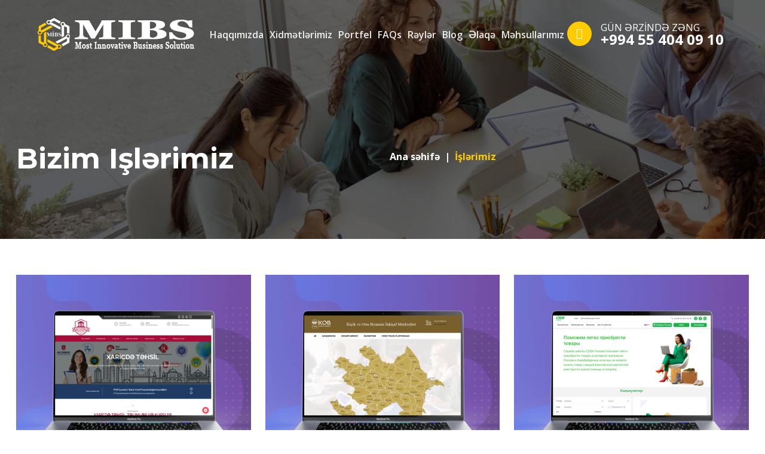

--- FILE ---
content_type: text/html; charset=UTF-8
request_url: http://mibs.az/our-work
body_size: 4934
content:
<!DOCTYPE html>
<html lang="az">
<head>
    <meta charset="utf-8">
    <meta name="viewport" content="width=device-width, initial-scale=1">
    <!-- CSRF Token -->

    <link rel="shortcut icon" href="https://mibs.az/images/favicon-32x32_1706091535.png">
    <meta name="csrf-token" content="cgjXtffnrhO2BtPaHiqemVjeMXsUUF74NBOX1NN3">
    <meta property="og:image:width" content="1200"/>
    <meta property="og:image:height" content="630"/>

    <title>Portfolio</title><meta name="Description" content="Biz sadəcə “web saytları yaratmırıq”, biz müştərilər gəlir gətiririk. Biz məsuliyyət daşıyırıq və nəticə çıxarırıq. Biz son icra tarixləri və ən yüksək keyfiyyət səviyyəsi tələblərini qarşılayırıq."><meta name="Keywords" content="İcra etdiyimiz layihələr"><meta property="og:description" content="Biz sadəcə “web saytları yaratmırıq”, biz müştərilər gəlir gətiririk. Biz məsuliyyət daşıyırıq və nəticə çıxarırıq. Biz son icra tarixləri və ən yüksək keyfiyyət səviyyəsi tələblərini qarşılayırıq."><meta property="og:title" content="İşlərimiz"><meta property="og:locale" content="az"><meta property="og:type" content="website"><meta property="og:site_name" content="MIBS"><meta property="og:image" content="https://mibs.az/images"><meta property="twitter:description" content="Biz sadəcə “web saytları yaratmırıq”, biz müştərilər gəlir gətiririk. Biz məsuliyyət daşıyırıq və nəticə çıxarırıq. Biz son icra tarixləri və ən yüksək keyfiyyət səviyyəsi tələblərini qarşılayırıq."><meta property="twitter:title" content="İşlərimiz"><meta property="twitter:image" content="https://mibs.az/images">
    <link rel="stylesheet" href="https://mibs.az/css/all.css">
    <link rel="stylesheet" href="https://mibs.az/css/animate.css">
    <link rel="stylesheet" href="https://mibs.az/css/bootstrap.min.css">
    <link href="https://mibs.az/css/owl.carousel.css" rel="stylesheet">
    <link rel="stylesheet" href="https://mibs.az/css/magnific-popup.css">
    <link rel="stylesheet" href="https://mibs.az/css/slicknav.min.css">
    <!-- Rev Slider css -->
    <link rel="stylesheet" href="https://mibs.az/js/revolution-slider/css/settings.css">
    <link rel="stylesheet" href="https://mibs.az/css/main.css">
    <script src="https://mibs.az/js/vendor/modernizr-2.8.3-respond-1.4.2.min.js"></script>

    <script src="https://www.google.com/recaptcha/api.js" async defer></script>


    
    <script type="text/javascript">
        var base_url = "http://mibs.az"
    </script>
    <!-- Google tag (gtag.js) -->
    <script async src="https://www.googletagmanager.com/gtag/js?id=G-GT6P8M8SN8"></script>
    <script>
        window.dataLayer = window.dataLayer || [];

        function gtag() {
            dataLayer.push(arguments);
        }

        gtag('js', new Date());

        gtag('config', 'G-GT6P8M8SN8');
    </script>


    <!-- Google Tag Manager -->
    <script>(function (w, d, s, l, i) {
            w[l] = w[l] || [];
            w[l].push({
                'gtm.start':
                    new Date().getTime(), event: 'gtm.js'
            });
            var f = d.getElementsByTagName(s)[0],
                j = d.createElement(s), dl = l != 'dataLayer' ? '&l=' + l : '';
            j.async = true;
            j.src =
                'https://www.googletagmanager.com/gtm.js?id=' + i + dl;
            f.parentNode.insertBefore(j, f);
        })(window, document, 'script', 'dataLayer', 'GTM-5739WGN7');</script>
    <!-- End Google Tag Manager -->

    <!-- Google Tag Manager (noscript) -->
    <noscript>
        <iframe src="https://www.googletagmanager.com/ns.html?id=GTM-5739WGN7"
                height="0" width="0" style="display:none;visibility:hidden"></iframe>
    </noscript>
    <!-- End Google Tag Manager (noscript) -->


    <!-- Yandex.Metrika counter -->
    <script type="text/javascript">
        (function (m, e, t, r, i, k, a) {
            m[i] = m[i] || function () {
                (m[i].a = m[i].a || []).push(arguments)
            };
            m[i].l = 1 * new Date();
            for (var j = 0; j < document.scripts.length; j++) {
                if (document.scripts[j].src === r) {
                    return;
                }
            }
            k = e.createElement(t), a = e.getElementsByTagName(t)[0], k.async = 1, k.src = r, a.parentNode.insertBefore(k, a)
        })
        (window, document, "script", "https://mc.yandex.ru/metrika/tag.js", "ym");

        ym(96289782, "init", {
            clickmap: true,
            trackLinks: true,
            accurateTrackBounce: true
        });
    </script>
    <noscript>
        <div><img src="https://mc.yandex.ru/watch/96289782" style="position:absolute; left:-9999px;" alt=""/></div>
    </noscript>
    <!-- /Yandex.Metrika counter -->
</head>
<body>
<header id="header" class="header-section d-flex align-items-center">
    <div class="container-fluid">
        <nav class="navbar"> <a href="http://mibs.az" class="navbar-brand"> <img class="logo-light" src="https://mibs.az/images/logo_yeni_olcude2_1703916240.png" alt="Apptex"> <img class="logo-dark" src="https://mibs.az/images/logo_yeni_olcude_footer2_1703916575.png" alt="Apptex"> </a>
            <div class="d-flex menu-wrap align-items-center">
                <div id="navmenu" class="mainmenu">
        
                    <ul class="nav">
                       <li class=""><a href="http://mibs.az/about-us" class="">Haqqımızda</a></li><li class=""><a href="http://mibs.az/services" class="">Xidmətlərimiz</a></li><li class=""><a href="http://mibs.az/our-work" class="">Portfel</a></li><li class=""><a href="http://mibs.az/faqs" class="">FAQs</a></li><li class=""><a href="http://mibs.az/testimonials" class="">Rəylər</a></li><li class=""><a href="http://mibs.az/blog" class="">Blog</a></li><li class=""><a href="http://mibs.az/contact-us" class="">Əlaqə</a></li><li class=""><a href="http://mibs.az/products" class="">Məhsullarımız</a></li>
                    </ul>
                </div>
            </div>
            <div class="contact-menu"> <span class="icon"><i class="fas fa-phone-alt"></i></span>
                <div class="contact-number"> <span>Gün ərzində zəng</span> <span><a class="phone" href="tel:+994 55 404 09 10">+994 55 404 09 10</a></span> </div>
            </div>
        </nav>
    </div>
</header><section class="page-title-area">
  <div class="container">
	  <div class="page-title">
    <div class="row">
      <div class="col-lg-6">
        
          <h3 class="title">Bizim işlərimiz</h3>
          
        </div>
      
	<div class="col-lg-6">
		<nav aria-label="breadcrumb">
            <ol class="breadcrumb">
              <li class="breadcrumb-item"><a href="http://mibs.az">Ana səhifə</a></li>
              <li class="breadcrumb-item active" aria-current="page">İşlərimiz</li>
            </ol>
          </nav>
    </div>
    </div>
		  </div>
    <!-- row --> 
  </div>
</section>
<section class="innerPages blogWrap">
  <div class="container">
     <div class="row">
                  
        <div class="col-lg-4">
                    <div class="gallery-item-content">
                        <div class="item-thumbnail"><img src="https://mibs.az/images/04_cms_BUTM_cms_1707139485.png" alt="">
                            <div class="content-overlay">
                                <div class="content">
                                    <div class="links"> <a href="http://mibs.az/work/butm-edu-az"> <i class="fas fa-long-arrow-alt-right"></i> </a> <a class="img-popup image-preview" href="https://mibs.az/images/04_cms_BUTM_cms_1707139485.png"> <i class="fas fa-search"></i> </a> </div>
                                                                        <div class="info">
                                        <p class="tag">Texniki dəstək | Web Saytın təkminləşdirilməsi</p>
                                        <h4 class="project-name">BUTM.EDU.AZ</h4>
                                    </div>
                                </div>
                            </div>
                        </div>
                    </div>
                </div>
    
            
        <div class="col-lg-4">
                    <div class="gallery-item-content">
                        <div class="item-thumbnail"><img src="https://mibs.az/images/04_cms_kobim_cms_1707977875.png" alt="">
                            <div class="content-overlay">
                                <div class="content">
                                    <div class="links"> <a href="http://mibs.az/work/kobim-az"> <i class="fas fa-long-arrow-alt-right"></i> </a> <a class="img-popup image-preview" href="https://mibs.az/images/04_cms_kobim_cms_1707977875.png"> <i class="fas fa-search"></i> </a> </div>
                                                                        <div class="info">
                                        <p class="tag">Proqramlaşdırma | Admin panel qurulması</p>
                                        <h4 class="project-name">KOBIM.AZ</h4>
                                    </div>
                                </div>
                            </div>
                        </div>
                    </div>
                </div>
    
            
        <div class="col-lg-4">
                    <div class="gallery-item-content">
                        <div class="item-thumbnail"><img src="https://mibs.az/images/044554_cms_amb_cms_1707139185.png" alt="">
                            <div class="content-overlay">
                                <div class="content">
                                    <div class="links"> <a href="http://mibs.az/work/cdek-az-az"> <i class="fas fa-long-arrow-alt-right"></i> </a> <a class="img-popup image-preview" href="https://mibs.az/images/044554_cms_amb_cms_1707139185.png"> <i class="fas fa-search"></i> </a> </div>
                                                                        <div class="info">
                                        <p class="tag">Texniki dəstək | Proqramlaşdırma | Web sayt tərtibatı | UI / UX Dizayn | Admin panel qurulması</p>
                                        <h4 class="project-name">CDEK-AZ.AZ</h4>
                                    </div>
                                </div>
                            </div>
                        </div>
                    </div>
                </div>
    
            
        <div class="col-lg-4">
                    <div class="gallery-item-content">
                        <div class="item-thumbnail"><img src="https://mibs.az/images/04_cms_SR_cms_1707287325.png" alt="">
                            <div class="content-overlay">
                                <div class="content">
                                    <div class="links"> <a href="http://mibs.az/work/sr-construction"> <i class="fas fa-long-arrow-alt-right"></i> </a> <a class="img-popup image-preview" href="https://mibs.az/images/04_cms_SR_cms_1707287325.png"> <i class="fas fa-search"></i> </a> </div>
                                                                        <div class="info">
                                        <p class="tag">Texniki dəstək | Web Saytın təkminləşdirilməsi</p>
                                        <h4 class="project-name">SR Construction</h4>
                                    </div>
                                </div>
                            </div>
                        </div>
                    </div>
                </div>
    
            
        <div class="col-lg-4">
                    <div class="gallery-item-content">
                        <div class="item-thumbnail"><img src="https://mibs.az/images/022_cms_amb_cms_1741157568.png" alt="">
                            <div class="content-overlay">
                                <div class="content">
                                    <div class="links"> <a href="http://mibs.az/work/glc-edu-az"> <i class="fas fa-long-arrow-alt-right"></i> </a> <a class="img-popup image-preview" href="https://mibs.az/images/022_cms_amb_cms_1741157568.png"> <i class="fas fa-search"></i> </a> </div>
                                                                        <div class="info">
                                        <p class="tag">Texniki dəstək | ERP Sistemləri | Proqramlaşdırma | Web sayt tərtibatı | UI / UX Dizayn | Admin panel qurulması</p>
                                        <h4 class="project-name">Xaricde təhsil platforması</h4>
                                    </div>
                                </div>
                            </div>
                        </div>
                    </div>
                </div>
    
            
        <div class="col-lg-4">
                    <div class="gallery-item-content">
                        <div class="item-thumbnail"><img src="https://mibs.az/images/04_cms_svz_cms_1707981398.png" alt="">
                            <div class="content-overlay">
                                <div class="content">
                                    <div class="links"> <a href="http://mibs.az/work/smartvision"> <i class="fas fa-long-arrow-alt-right"></i> </a> <a class="img-popup image-preview" href="https://mibs.az/images/04_cms_svz_cms_1707981398.png"> <i class="fas fa-search"></i> </a> </div>
                                                                        <div class="info">
                                        <p class="tag">Web sayt tərtibatı | UI / UX Dizayn</p>
                                        <h4 class="project-name">smartvision</h4>
                                    </div>
                                </div>
                            </div>
                        </div>
                    </div>
                </div>
    
            
        <div class="col-lg-4">
                    <div class="gallery-item-content">
                        <div class="item-thumbnail"><img src="https://mibs.az/images/04_cms_arte_cms_1703509626.png" alt="">
                            <div class="content-overlay">
                                <div class="content">
                                    <div class="links"> <a href="http://mibs.az/work/arte-di-cafe"> <i class="fas fa-long-arrow-alt-right"></i> </a> <a class="img-popup image-preview" href="https://mibs.az/images/04_cms_arte_cms_1703509626.png"> <i class="fas fa-search"></i> </a> </div>
                                                                        <div class="info">
                                        <p class="tag">SMM xidməti</p>
                                        <h4 class="project-name">Arte Di cafe</h4>
                                    </div>
                                </div>
                            </div>
                        </div>
                    </div>
                </div>
    
            
        <div class="col-lg-4">
                    <div class="gallery-item-content">
                        <div class="item-thumbnail"><img src="https://mibs.az/images/04_cms_nax_cms_1707977761.png" alt="">
                            <div class="content-overlay">
                                <div class="content">
                                    <div class="links"> <a href="http://mibs.az/work/nax-van-kobim"> <i class="fas fa-long-arrow-alt-right"></i> </a> <a class="img-popup image-preview" href="https://mibs.az/images/04_cms_nax_cms_1707977761.png"> <i class="fas fa-search"></i> </a> </div>
                                                                        <div class="info">
                                        <p class="tag">Proqramlaşdırma | Web sayt tərtibatı | Admin panel qurulması</p>
                                        <h4 class="project-name">Naxçıvan KOBIM</h4>
                                    </div>
                                </div>
                            </div>
                        </div>
                    </div>
                </div>
    
            
        <div class="col-lg-4">
                    <div class="gallery-item-content">
                        <div class="item-thumbnail"><img src="https://mibs.az/images/black_cms_1717747754.png" alt="">
                            <div class="content-overlay">
                                <div class="content">
                                    <div class="links"> <a href="http://mibs.az/work/blackchef-az"> <i class="fas fa-long-arrow-alt-right"></i> </a> <a class="img-popup image-preview" href="https://mibs.az/images/black_cms_1717747754.png"> <i class="fas fa-search"></i> </a> </div>
                                                                        <div class="info">
                                        <p class="tag">SMM xidməti</p>
                                        <h4 class="project-name">Blackchef.az</h4>
                                    </div>
                                </div>
                            </div>
                        </div>
                    </div>
                </div>
    
            
        <div class="col-lg-4">
                    <div class="gallery-item-content">
                        <div class="item-thumbnail"><img src="https://mibs.az/images/Esta_cms_1717747718.png" alt="">
                            <div class="content-overlay">
                                <div class="content">
                                    <div class="links"> <a href="http://mibs.az/work/estelab-beauty"> <i class="fas fa-long-arrow-alt-right"></i> </a> <a class="img-popup image-preview" href="https://mibs.az/images/Esta_cms_1717747718.png"> <i class="fas fa-search"></i> </a> </div>
                                                                        <div class="info">
                                        <p class="tag">SMM xidməti</p>
                                        <h4 class="project-name">Estelab_beauty</h4>
                                    </div>
                                </div>
                            </div>
                        </div>
                    </div>
                </div>
    
            
        <div class="col-lg-4">
                    <div class="gallery-item-content">
                        <div class="item-thumbnail"><img src="https://mibs.az/images/otac_cms_1717747679.png" alt="">
                            <div class="content-overlay">
                                <div class="content">
                                    <div class="links"> <a href="http://mibs.az/work/otaci-az"> <i class="fas fa-long-arrow-alt-right"></i> </a> <a class="img-popup image-preview" href="https://mibs.az/images/otac_cms_1717747679.png"> <i class="fas fa-search"></i> </a> </div>
                                                                        <div class="info">
                                        <p class="tag">SMM xidməti</p>
                                        <h4 class="project-name">OTACİ.AZ</h4>
                                    </div>
                                </div>
                            </div>
                        </div>
                    </div>
                </div>
    
            
        <div class="col-lg-4">
                    <div class="gallery-item-content">
                        <div class="item-thumbnail"><img src="https://mibs.az/images/04_cms_amb_cms_1705045854.png" alt="">
                            <div class="content-overlay">
                                <div class="content">
                                    <div class="links"> <a href="http://mibs.az/work/ombudsman-aparatinin-resmi-sayti"> <i class="fas fa-long-arrow-alt-right"></i> </a> <a class="img-popup image-preview" href="https://mibs.az/images/04_cms_amb_cms_1705045854.png"> <i class="fas fa-search"></i> </a> </div>
                                                                        <div class="info">
                                        <p class="tag">Texniki dəstək | Web sayt tərtibatı | UI / UX Dizayn | Admin panel qurulması</p>
                                        <h4 class="project-name">Rəsmi sayt - Ombudsman Aparatı</h4>
                                    </div>
                                </div>
                            </div>
                        </div>
                    </div>
                </div>
    
            
        <div class="col-lg-4">
                    <div class="gallery-item-content">
                        <div class="item-thumbnail"><img src="https://mibs.az/images/05_cms_amb_cms_1707138942.png" alt="">
                            <div class="content-overlay">
                                <div class="content">
                                    <div class="links"> <a href="http://mibs.az/work/korporativ-veb-sayt"> <i class="fas fa-long-arrow-alt-right"></i> </a> <a class="img-popup image-preview" href="https://mibs.az/images/05_cms_amb_cms_1707138942.png"> <i class="fas fa-search"></i> </a> </div>
                                                                        <div class="info">
                                        <p class="tag">Web sayt tərtibatı | UI / UX Dizayn | Admin panel qurulması</p>
                                        <h4 class="project-name">Korporativ veb sayt</h4>
                                    </div>
                                </div>
                            </div>
                        </div>
                    </div>
                </div>
    
            
        <div class="col-lg-4">
                    <div class="gallery-item-content">
                        <div class="item-thumbnail"><img src="https://mibs.az/images/044554_cms_invest_cms_1707977141.png" alt="">
                            <div class="content-overlay">
                                <div class="content">
                                    <div class="links"> <a href="http://mibs.az/work/kob-i-nvestisiya-portali"> <i class="fas fa-long-arrow-alt-right"></i> </a> <a class="img-popup image-preview" href="https://mibs.az/images/044554_cms_invest_cms_1707977141.png"> <i class="fas fa-search"></i> </a> </div>
                                                                        <div class="info">
                                        <p class="tag">Proqramlaşdırma | Web sayt tərtibatı | UI / UX Dizayn | Admin panel qurulması</p>
                                        <h4 class="project-name">KOB İnvestisiya portalı</h4>
                                    </div>
                                </div>
                            </div>
                        </div>
                    </div>
                </div>
    
            
        <div class="col-lg-4">
                    <div class="gallery-item-content">
                        <div class="item-thumbnail"><img src="https://mibs.az/images/044554_cms_caspivay_cms_1707980568.png" alt="">
                            <div class="content-overlay">
                                <div class="content">
                                    <div class="links"> <a href="http://mibs.az/work/caspiway-com"> <i class="fas fa-long-arrow-alt-right"></i> </a> <a class="img-popup image-preview" href="https://mibs.az/images/044554_cms_caspivay_cms_1707980568.png"> <i class="fas fa-search"></i> </a> </div>
                                                                        <div class="info">
                                        <p class="tag">Web sayt tərtibatı | UI / UX Dizayn</p>
                                        <h4 class="project-name">caspiway com</h4>
                                    </div>
                                </div>
                            </div>
                        </div>
                    </div>
                </div>
    
            
        <div class="col-lg-4">
                    <div class="gallery-item-content">
                        <div class="item-thumbnail"><img src="https://mibs.az/images/04_cms_fairglc_cms_1707981239.png" alt="">
                            <div class="content-overlay">
                                <div class="content">
                                    <div class="links"> <a href="http://mibs.az/work/sergi-teskili-glc"> <i class="fas fa-long-arrow-alt-right"></i> </a> <a class="img-popup image-preview" href="https://mibs.az/images/04_cms_fairglc_cms_1707981239.png"> <i class="fas fa-search"></i> </a> </div>
                                                                        <div class="info">
                                        <p class="tag">Texniki dəstək | Proqramlaşdırma | Web sayt tərtibatı | UI / UX Dizayn | Admin panel qurulması</p>
                                        <h4 class="project-name">Sərgilərin təşkili</h4>
                                    </div>
                                </div>
                            </div>
                        </div>
                    </div>
                </div>
    
            
        <div class="col-lg-4">
                    <div class="gallery-item-content">
                        <div class="item-thumbnail"><img src="https://mibs.az/images/tiktok insta_cms_1717753741.png" alt="">
                            <div class="content-overlay">
                                <div class="content">
                                    <div class="links"> <a href="http://mibs.az/work/butm-edu-az-smm"> <i class="fas fa-long-arrow-alt-right"></i> </a> <a class="img-popup image-preview" href="https://mibs.az/images/tiktok insta_cms_1717753741.png"> <i class="fas fa-search"></i> </a> </div>
                                                                        <div class="info">
                                        <p class="tag">SMM xidməti</p>
                                        <h4 class="project-name">@BUTM.EDU.AZ</h4>
                                    </div>
                                </div>
                            </div>
                        </div>
                    </div>
                </div>
    
            
        <div class="col-lg-4">
                    <div class="gallery-item-content">
                        <div class="item-thumbnail"><img src="https://mibs.az/images/04_cms_digi_cms_1730699298.png" alt="">
                            <div class="content-overlay">
                                <div class="content">
                                    <div class="links"> <a href="http://mibs.az/work/digital-home-onlayn-market"> <i class="fas fa-long-arrow-alt-right"></i> </a> <a class="img-popup image-preview" href="https://mibs.az/images/04_cms_digi_cms_1730699298.png"> <i class="fas fa-search"></i> </a> </div>
                                                                        <div class="info">
                                        <p class="tag">ERP Sistemləri | Proqramlaşdırma | UI / UX Dizayn | Admin panel qurulması</p>
                                        <h4 class="project-name">DİGİTAL HOME onlayn mağaza</h4>
                                    </div>
                                </div>
                            </div>
                        </div>
                    </div>
                </div>
    
            
        <div class="col-lg-4">
                    <div class="gallery-item-content">
                        <div class="item-thumbnail"><img src="https://mibs.az/images/04_cms_abma_cms_1730700795.png" alt="">
                            <div class="content-overlay">
                                <div class="content">
                                    <div class="links"> <a href="http://mibs.az/work/azerbaycan-belediyyelerinin-milli-assosasiyalari"> <i class="fas fa-long-arrow-alt-right"></i> </a> <a class="img-popup image-preview" href="https://mibs.az/images/04_cms_abma_cms_1730700795.png"> <i class="fas fa-search"></i> </a> </div>
                                                                        <div class="info">
                                        <p class="tag">Texniki dəstək | Web Saytın təkminləşdirilməsi</p>
                                        <h4 class="project-name">Rəsmi sayt - Azərbaycan Bələdiyyələrinin Milli Assosasiyaları</h4>
                                    </div>
                                </div>
                            </div>
                        </div>
                    </div>
                </div>
    
            
        <div class="col-lg-4">
                    <div class="gallery-item-content">
                        <div class="item-thumbnail"><img src="https://mibs.az/images/04_cms_audit 3_cms_1732878426.png" alt="">
                            <div class="content-overlay">
                                <div class="content">
                                    <div class="links"> <a href="http://mibs.az/work/elektron-xidmetler-modulu-azerbaycan-respublikasi-auditorlar-palatasi"> <i class="fas fa-long-arrow-alt-right"></i> </a> <a class="img-popup image-preview" href="https://mibs.az/images/04_cms_audit 3_cms_1732878426.png"> <i class="fas fa-search"></i> </a> </div>
                                                                        <div class="info">
                                        <p class="tag">Proqramlaşdırma | UI / UX Dizayn | Admin panel qurulması</p>
                                        <h4 class="project-name">Elektron Xidmətlər Modulu – Azərbaycan Respublikası Auditorlar Palatası</h4>
                                    </div>
                                </div>
                            </div>
                        </div>
                    </div>
                </div>
    
            
        <div class="col-lg-4">
                    <div class="gallery-item-content">
                        <div class="item-thumbnail"><img src="https://mibs.az/images/04_cms_eb1_cms_1741156588.png" alt="">
                            <div class="content-overlay">
                                <div class="content">
                                    <div class="links"> <a href="http://mibs.az/work/e-belediyye-azrebaycan-belediyyelerinin-reqemsal-iedaretme-sistemi"> <i class="fas fa-long-arrow-alt-right"></i> </a> <a class="img-popup image-preview" href="https://mibs.az/images/04_cms_eb1_cms_1741156588.png"> <i class="fas fa-search"></i> </a> </div>
                                                                        <div class="info">
                                        <p class="tag">Texniki dəstək | Proqramlaşdırma | UI / UX Dizayn | Admin panel qurulması | Şəbəkə qurulması</p>
                                        <h4 class="project-name">e-Bələdiyyə – Azərbaycan Bələdiyyələrinin Rəqəmsal İdarəetmə Sistemi</h4>
                                    </div>
                                </div>
                            </div>
                        </div>
                    </div>
                </div>
    
            
        <div class="col-lg-4">
                    <div class="gallery-item-content">
                        <div class="item-thumbnail"><img src="https://mibs.az/images/04_cms_karvan_cms_1757499261.png" alt="">
                            <div class="content-overlay">
                                <div class="content">
                                    <div class="links"> <a href="http://mibs.az/work/karvan-yevlax-fk"> <i class="fas fa-long-arrow-alt-right"></i> </a> <a class="img-popup image-preview" href="https://mibs.az/images/04_cms_karvan_cms_1757499261.png"> <i class="fas fa-search"></i> </a> </div>
                                                                        <div class="info">
                                        <p class="tag">Proqramlaşdırma | Web sayt tərtibatı | UI / UX Dizayn</p>
                                        <h4 class="project-name">Karvan-Yevlax FK</h4>
                                    </div>
                                </div>
                            </div>
                        </div>
                    </div>
                </div>
    
                 </div>
     
     
  </div>
</section>
<!-- Inner Heading End --> 
<footer>
  <div class="container">
	  <ul class="footer-adress row">
		  <li class="col-md-4">
			  <div class="ftadress">
			  
			  <i class="fas fa-map-signs"></i><strong>Ünvan</strong> <span>Bakı ş. Nərimanov ray., Ə.Rəcəbli 11B</span>
			</div>
		  </li>
		  <li class="col-md-4">
			  <div class="ftadress">
				
			  <i class="fas fa-envelope" aria-hidden="true"></i><strong>E-mail</strong> <span><a href="mailto:info@mibs.az"> info@mibs.az</a></span>
			  </div>
		  </li>
		  <li class="col-md-4">
			  <div class="ftadress">
			  
			  <i class="fas fa-phone-alt"></i><strong>Telefon</strong> <span><a href="tel:+994 55 404 09 10">+994 55 404 09 10</a></span>
			  </div>
		  </li>
	  </ul>
	  
	  <div class="logo-footer"> <img src="https://mibs.az/images/logo_yeni_olcude2_1703916240.png" /> </div>
              
	  
	  <div class="footer-list justify-content-between d-flex">
                  <ul class="w-100">
                      <li class=""><a href="http://mibs.az/services" class="">Xidmətlərimiz</a></li><li class=""><a href="http://mibs.az/testimonials" class="">Rəylər</a></li><li class=""><a href="http://mibs.az/our-works" class="">Portfolio</a></li><li class=""><a href="http://mibs.az/blog" class="">Blog</a></li><li class=""><a href="http://mibs.az/privacy-policy" class="">Məxfilik Siyasəti</a></li><li class=""><a href="http://mibs.az/user-politics" class="">İstifadəçi qaydaları</a></li>
                  </ul>
              </div>
	  <div class="social_icons_footer">
                  <ul>
                      <li><a href="https://www.facebook.com/mibs.az/" target="_blank"><i class="fab fa-facebook-f"></i></a></li>
                      <li><a href="https://www.linkedin.com/company/mibs" target="_blank"><i class="fab fa-linkedin"></i></a></li>
                      <li><a href="https://www.instagram.com/mibs.az/" target="_blank"><i class="fab fa-instagram"></i></a></li>
                      <li><a href="https://www.instagram.com/mibs.az/" target="_blank"><i class="fab fa-youtube"></i></a></li>
                  </ul>
              </div>
	  
     
      <div class="copyright">
          <p class="text-center">Copyright © 2023. MIBS - Most Innovative Business Solution. Bütün hüquqları qorunur.</p>
      </div>
  </div>
</footer>
<a data-scroll href="#header" id="scroll-to-top"><i class="fas fa-long-arrow-alt-up"></i></a>
<!-- jQuery Lib -->
<!-- jQuery (Required for Bootstrap 4) -->
<script src="https://code.jquery.com/jquery-3.6.0.min.js"></script>
<script src="https://cdn.jsdelivr.net/npm/bootstrap@4.6.2/dist/js/bootstrap.bundle.min.js"></script>
<script src="https://mibs.az/js/vendor/jquery.slicknav.min.js"></script>
<script src="https://mibs.az/js/vendor/smooth-scroll.min.js"></script>
<script src="https://mibs.az/js/vendor/venobox.min.js"></script>
<script src="https://mibs.az/js/vendor/jquery.magnific-popup.min.js"></script>
<!-- Revolution Slider -->
<script type="text/javascript" src="https://mibs.az/js/revolution-slider/js/jquery.themepunch.tools.min.js"></script>
<script type="text/javascript" src="https://mibs.az/js/revolution-slider/js/jquery.themepunch.revolution.min.js"></script>

<!-- Ajaxchimp JS -->
<script src="https://mibs.az/js/vendor/jquery.ajaxchimp.min.js"></script>
<script src="https://mibs.az/js/counter.js"></script>
<script src="https://mibs.az/js/owl.carousel.js"></script>
<script src="https://mibs.az/js/main.js"></script>
<!-- Jquery Fancybox -->
<script src="https://mibs.az/js/jquery.fancybox.min.js"></script>
<!-- Animate js -->
<script src="https://mibs.az/js/animate.js"></script>

<!-- WOW file -->
<script src="https://mibs.az/js/wow.js"></script>
<!-- general script file -->
<script src="https://mibs.az/js/owl.carousel.js"></script>
<script src="https://mibs.az/admin/bower_components/jquery.filer/js/jquery.filer.min.js"></script>
<script src="https://mibs.az/js/select2.min.js"></script>
<script type="text/javascript" src="https://mibs.az/admin/assets/js/bootstrap-growl.min.js"></script>
</body>
</html>


--- FILE ---
content_type: text/css
request_url: https://mibs.az/css/main.css
body_size: 20482
content:
/*------------------------------------------
Project Name : Avon
Desgined By  : Sharjeel Anjum
Developed By : sharjeel;
Date        :  14/Feb/2021;

Table Of Index
------------------
1. Base css
2. Typography css
3. Header css
4. Banner css
5. About Us css
6. How it works css
7. Services css
8. whychoose css
9. Gallery css
10. Pay Packages css
11. Testimonials css
12. Blog css
13. contact form css
14. Footer css
15. Single Portfolio css

------------------------------------------*/


@import url('https://fonts.googleapis.com/css2?family=Montserrat:wght@100;200;300;400;500;600;700;800;900&family=Open+Sans:wght@300;400;500;600;700;800&display=swap');

:root {
    --primary-one: #ffcc01;
    --primary-text-color: #353f4f;
    --primary-five-light: #ffeddf;
    --white: #ffffff;
    --black: #000000;
    --dark-bg: #282626;
    --light-bg:#919191;
    --primary-size:16px;
    --heading-size:48px;
    --sub-size:24px;
    --heading-3:18px;
    --heading-4:36px;
    --heading-5:30px;
    --font-bold:700;
    --font-semi:500;
    --font-reg:400;
    --font-montserrat: "Montserrat", sans-serif;
    --font-open: "Open Sans", sans-serif;
}


*{margin:0; padding:0;}
body{font-family: var(--font-open);}

h1, h2, h3, h4, h5, h6{-webkit-font-smoothing:antialiased; font-family: var(--font-montserrat);}
h1{font-size:70px; font-weight:800; line-height:1.2; margin:0 0 10px; color:var(--white);}
h2{font-size:40px; color:#050505; margin:0 0 10px; font-weight:800; line-height:1.2;}
h3, h4{margin:0 0 10px; font-weight:700; line-height:1.7; color:#050505;}
h3{font-size:20px;}
h4{font-size:16px;}
a{color: #ffcc01;}
h5, h6{font-size:16px; margin:0 0 10px;}
img{border:none; outline:none; max-width:100%;}
ul{display:block; list-style:none; padding:0; margin:0;}

.clearfix{clear:both;}
p{font-size:15px; margin-bottom:15px;}
a, a:hover{text-decoration:none;}
a:focus{outline:0; text-decoration:none;}
input::-webkit-input-placeholder, textarea::-webkit-input-placeholder{color:#ddd !important;}
input:-moz-placeholder, textarea:-moz-placeholder{color:#ddd !important;}
input::-moz-placeholder, textarea::-moz-placeholder{color:#ddd !important;}
input:-ms-input-placeholder, textarea:-ms-input-placeholder{color:#ddd !important;}
button{border:none; background:none;}
.edit_option{text-align:center;}

.container, .container-lg, .container-md, .container-sm, .container-xl {
    max-width: 1250px;
}
.section {
    padding: 60px 0;
    position: relative;
    overflow: hidden;
}
/*section-title*/
.section-title{text-align:center; margin-bottom:50px;}
.section-title h2{margin-bottom:20px; font-size:48px; line-height:48px; font-weight:700; color:var(--black); }
.section-title h2 span{display:block; font-size:24px; color:var(--white); font-weight:700; }
.section-title p{max-width:650px; line-height:26px; margin:0 auto; font-size:16px; color:#333; font-weight:normal; }
.section-title p span{font-weight:900;}
.section-title h5 {
    color: var(--primary-one);
    font-size: 24px;
    font-weight: 700;
}



/*button*/
.primary-btn{display:inline-block; font-size:16px; background:var(--primary-one); color:var(--white); border:1px solid #ffcc01; padding:0 30px; height:50px; line-height:50px; position:relative; -webkit-transition:0.3s; transition:0.3s; font-weight:700; text-align:center; border-radius:4px; -webkit-box-shadow:0px 15px 30px rgba(0, 0, 0, 0.08); -moz-box-shadow:0px 15px 30px rgba(0, 0, 0, 0.08); box-shadow:0px 15px 30px rgba(0, 0, 0, 0.08);}


.btn-primary{background-color: var(--primary-one); color: var(--white); border: none; padding:15px 25px; border-radius: 5px; font-family: var(--font-montserrat); font-weight: var(--font-bold);}
.btn-primary:hover{background-color:var(--light-bg); color: var(--white);}

button:focus{outline:none;}
.primary-btn:hover{color:#000; background: #fff; border-color: #fff;}
.primary-btn:focus{outline:none; -webkit-box-shadow:0px 15px 30px rgba(0, 0, 0, 0.08); -moz-box-shadow:0px 15px 30px rgba(0, 0, 0, 0.08); box-shadow:0px 15px 30px rgba(0, 0, 0, 0.08);}
/* Header Section */
.header-section{background-color:transparent; width:100%; height:115px; z-index:999; position:fixed; left:0; top:0; padding:10px 0;}
.navbar-fixed-top.header-section{background-color:var(--white); -webkit-box-shadow:0 0.1875rem 0.3125rem 0 rgba(44, 46, 48, 0.1); box-shadow:0 0.1875rem 0.3125rem 0 rgba(44, 46, 48, 0.1); height:100px; border-bottom:0; padding:0;}
.header-btn{background:#c41c25; color:var(--white); line-height:45px; padding:0 25px; font-weight:700; font-size:12px; text-transform:uppercase; border-radius:3px;}
.header-btn-two{background:transparent; color:var(--white); line-height:45px; padding:0 25px; font-weight:700; font-size:12px; text-transform:uppercase; border-radius:30px;}
.header-btn-two:hover{opacity:1; color:var(--white);}
.navbar-fixed-top.header-section .header-btn-two{color:#000;}
.header-btn:hover{opacity:0.8; color:var(--white);}
.navbar-fixed-top .header-btn{background:#c41c25;}
.navbar-fixed-top .header-btn:hover{background:#ed305d; color:var(--white);}
.navbar-fixed-top ul.nav > li > a{color:#555;}
.navbar-fixed-top ul.nav > li > a.active{color:#333;}
.navbar-fixed-top ul.nav > li > a:hover, .navbar-fixed-top ul.nav > li > a:focus, .navbar-fixed-top ul.nav > li.active > a{color:#777;}
.logo-light, .navbar-fixed-top .logo-light, .logo-dark, .navbar-fixed-top .logo-dark, .navbar-fixed-top.header-section, .header-section{transition:all 0.3s ease-in-out;}
.navbar{border:medium none; -moz-border-radius:0; -webkit-border-radius:0; -ms-border-radius:0; border-radius:0; margin:0; position:relative; padding:0;}
.navbar-header{padding:17px 0;}
.navbar-header .brand{font-size:25px; color:#333; letter-spacing:-1px; font-weight:600; margin-left:13px;}
.logo-dark{display:none;}
.navbar-fixed-top .logo-dark{display:block;}
.navbar-fixed-top .logo-light{display:none;}
.navbar-header .nav-btn{padding:8px; border-radius:1px;}
.navbar-header .nav-btn .icon-bar{background-color:var(--white); width:18px;}
.navbar-fixed-top .navbar-header .nav-btn .icon-bar{background-color:#777;}
.navbar-header .nav-btn:hover, .navbar-header .nav-btn:focus{opacity:0.8;}
/* Nav Menu */
#navbar{z-index:999; padding:0 15px;}
/*ul.nav{display:inline-block;}*/
ul.nav{flex-wrap: nowrap;}
ul.nav > li{display:inline-block;}
ul.nav > li > a{color:rgba(255, 255, 255, 0.9); display:inline-block; vertical-align:middle; padding:0 15px; letter-spacing:0; font-size:16px; font-weight:600;
/*line-height:70px;*/
z-index:1;}
ul.nav > li > a:hover, ul.nav > li > a:focus, ul.nav > li > a.active{background:none; color:var(--white); opacity:1;}
.menu-btn{margin-left:10px; margin-top:10px;}
/*Mobile Menu */
/*.mainmenu{margin-left:160px;}*/
.menu-wrap{position:relative;}
.slicknav_menu{background:none; padding:4px 0; display:none; width:100%; position:absolute; right:0; top:0; z-index:99999;}
.slicknav_nav{background-color:var(--white); padding-top: 30px;}
.slicknav_btn{background-color:transparent; margin:4px 0 0 0;}
.slicknav_nav .slicknav_row:hover, .slicknav_nav .slicknav_row, .slicknav_nav a, .slicknav_nav a:hover{-moz-border-radius:0; -webkit-border-radius:0; -o-border-radius:0; border-radius:0;}
.slicknav_nav .slicknav_row, .slicknav_nav a{padding:10px 15px; margin:0; color:#777;}
.slicknav_nav a .caret{display:none;}
.slicknav_nav ul{margin:0;}
.slicknav_nav ul li a{padding-left:30px; font-size:12px;}
.slicknav_nav .slicknav_row:hover, .slicknav_nav a:hover{background-color:transparent; color:#333;}
.contact-menu{display:flex;}
.contact-menu .icon{margin-right:15px;}
.contact-number{margin-right:30px;}
.contact-menu .icon i{background:var(--primary-one); color:var(--white); font-size:18px; height:41px; width:41px; line-height:41px; text-align:center; border-radius:50%;}
.contact-number span{display:block; font-size:16px; text-transform:uppercase; color:#ffffff; line-height: 20px;}
.contact-number span a{font-size:24px; text-transform:uppercase; color:#ffffff; font-weight:700; }
.contact-number span a:hover{color: #ffcc01;}
.navbar-fixed-top .contact-number span, .navbar-fixed-top .contact-number span a{color:#000;}
.navbar-fixed-top .contact-number span a:hover{color: rgb(81 27 198 / 1);}
/*banner*/
.bannerWrap{min-height:890px; width:100%; padding-top:80px; overflow:hidden; position:relative; background-size:cover; background-position:center center; background-repeat:no-repeat; background-color:var(--white); z-index:1;}
.bannerWrap .section-title{padding-top:100px;}
.bannerWrap .section-title h2{font-size:60px;}
.bannerBtn{display:block; text-align:center; margin-top:40px;}
.bannerBtn ul{list-style:outside none none; margin:0; padding:0;}
.bannerBtn ul li{display:inline-block; margin-right:23px;}
.bannerBtn ul li:last-child{margin:0;}
.bannerBtn ul li .popup-videos{width:60px; height:60px; line-height:60px; border-radius:100%; background:#ffffff; color:#453d4e; font-size:20px; text-align:center; display:inline-block;}
.bannerBtn ul li .btn-title{color:var(--white); line-height:24px; letter-spacing:1px; font-weight:600; font-size:18px; padding-left:15px; }
.bannerBtn ul li .popup-videos i{padding-left:5px;}
.bannerImg{margin-top:60px; text-align:center;}


/*********************************************		Revolution slider options**********************************************/
.tp-banner-container {
    position: relative;
    padding: 0;
    width: 100%;
}
.tp-banner {
    position: relative;
    width: 100%;
}
.tp-banner ul {
    padding: 0;
    margin: 0;
}
.tp-caption {
    line-height: normal !important
}
.tp-caption a {
    color: inherit !important;
}
.tp-bullets.simplebullets.round .bullet {
    border: 3px #fff solid;
    border-radius: 50%;
    background-image: none !important;
}
.tparrows {
    width: auto !important;
    height: auto !important;
    background-image: none !important;
}
.tp-arr-allwrapper {
    margin: 0 10px;
    width: 50px;
    height: 60px;
}
.tp-arr-allwrapper:hover .tp-arr-iwrapper {
    color: #fff;
}
.tp-leftarrow .tp-arr-allwrapper {}
.tp-rightarrow .tp-arr-allwrapper {}
.tp-arr-iwrapper {
    color: #fff;
    text-align: center;
    font-size: 30px;
    font-family: 'Font Awesome 5 Free';
    line-height: 60px;
    font-weight: 900;
}
.tp-leftarrow .tp-arr-iwrapper {}
.tp-leftarrow .tp-arr-iwrapper:before {
    content: "\f104";
}
.tp-rightarrow .tp-arr-iwrapper:before {
    content: "\f105";
}
.tp-rightarrow .tp-arr-iwrapper {}
.slide-h1 {
    margin: 5px 0 !important;
    padding: 0 0 10px !important;
    padding-bottom: 5px !important;
    color: #444;
    text-transform: uppercase;
    font-weight: bold;
    font-size: 57px;
}
.slide-h2 {
    margin: 5px 0 !important;
    padding: 0 0 10px !important;
    padding-bottom: 5px !important;
    color: #555;
    font-weight: bold;
    font-size: 55px;
    line-height: 100%;
}
.big-font {
    text-transform: uppercase;
    font-weight: 800;
    font-size: 60px;
}
.large-desc {
    font-size: 16px;
}
.slide-h3 {
    color: #fff;
    font-size: 31px;
    line-height: 100%;
}
.slide-h3 span {
    text-transform: uppercase;
    font-weight: bold;
}
.slide-head {
    text-transform: uppercase;
    font-weight: 900;
    font-size: 30px;
}
.slide-desc {
    font-size: 22px;
    line-height: 150%;
}
.main-title {
    text-transform: uppercase;
    font-weight: 800;
    font-size: 70px;
}
.icon-cont {
    padding: 15px 40px;
    border-radius: 10px;
    text-align: center;
}
.icon-cont:after {
    position: absolute;
    bottom: -10px;
    left: 40%;
    z-index: 5;
    display: inline-block;
    width: 0;
    height: 0;
    border-width: 10px 10px 0 10px;
    border-style: solid;
    content: "";
}
.icon-cont i {
    margin-bottom: 10px;
    color: #fff;
    font-size: 50px;
}
.icon-cont span {
    display: block;
    padding: 0 0 5px;
    color: #fff;
    text-align: center;
    font-size: 18px;
}
a.wit-btn {
    background: #fff;
    color: #333 !important;
    text-transform: uppercase;
}
.wit-line {
    width: 5%;
    height: 1px;
    background: #fff;
}
.vert-line {
    min-height: 270px;
    width: 1px;
    background: #fff;
}
.subTxt {
    text-transform: uppercase;
    font-weight: bold;
    font-size: 17px;
    color: #333;
}
.large-title {
    color: #222;
    font-size: 60px;
    font-weight: 800;
    text-transform: uppercase !important;
}
.large-light-title {
    color: #787878 !important;
    font-size: 70px;
    font-weight: lighter;
    text-transform: uppercase;
    letter-spacing: 2px
}
.large-text {
    font-size: 20px;
    color: #000;
    font-weight: lighter;
}
.larger-text {
    font-size: 24px;
    font-weight: lighter;
    text-transform: uppercase;
}
.witTxt {
    color: #fff !important;
}
.light-font {
    font-weight: lighter !important;
    font-size: 50px;
}
.black-bg {
    background: rgba(0, 0, 0, .63);
    color: #a8a8a8;
    text-transform: none;
}
.lft-list {
    padding: 10px;
    font-size: 18px;
    color: #fff;
}
.wit-border {
    border: 1px #fff solid;
    padding: 15px 60px;
    color: #fff;
    font-size: 16px;
    text-transform: uppercase;
}
.rounded-bord {
    margin-right: 15px;
    border: 1px #fff solid;
    width: 30px;
    height: 30px;
    text-align: center;
    line-height: 30px;
    font-size: 13px;
    border-radius: 50%;
}
#vertical-ticker {
    height: 120px;
    overflow: hidden;
}
#vertical-ticker li {
    padding: 15px 20px;
    display: block;
    text-align: center;
}
.to-bottom i.fa {
    font-size: 30px;
    border: 2px #a8a8a8 solid;
    padding: 20px 22px;
    border-radius: 50%;
    -webkit-animation: bounce 2s infinite linear;
    animation: bounce 2s infinite linear;
}
.slidertext1 {
    color: #fff;
    font-size:60px;
    font-weight: 700;
    padding: 15px 0;
    text-transform: none !important;
    font-family: 'Roboto', sans-serif;
}
.slidertext1 span {
    color: #f9c200;
}
.slidertext2 {
    color: #fff;
    font-size: 24px;
    font-weight: 700;
    padding: 15px 0;
    text-transform: none;
    font-family: 'Roboto', sans-serif;
}
.sliderpara {
    color: #fff;
    font-size: 18px;
    font-weight: 600;
    padding: 15px 0;
    text-transform: none !important;
}
.section-btn {
    background: #f9c200;
    color: #ffffff;
    font-size: 18px;
    font-weight: 700;
    padding: 12px 30px;
    margin-top: 22px;
    text-transform: uppercase;
    border: none;
    border-radius: 5px;
}
.sliderbtn a {
    color: #fff !important;
}
.sliderbtn a:hover {
    color: #000 !important;
}
.tp-bannertimer {
    display: none;
}
@-webkit-keyframes bounce {
    0% {
        transform: translateY(0%);
    }
    50% {
        transform: translateY(-30%);
    }
    100% {
        transform: translateY(0);
    }
} /* Mozilla Firefox 15 below */ @-moz-keyframes bounce {
                                     0% {
                                         transform: translateY(0%);
                                     }
                                     50% {
                                         transform: translateY(-30%);
                                     }
                                     100% {
                                         transform: translateY(0);
                                     }
                                 } /* Opera 12.0 */ @-o-keyframes bounce {
                                                        0% {
                                                            transform: translateY(0%);
                                                        }
                                                        50% {
                                                            transform: translateY(-30%);
                                                        }
                                                        100% {
                                                            transform: translateY(0);
                                                        }
                                                    } /* W3, Opera 12+, Firefox 16+ */ @keyframes bounce {
                                                                                           0% {
                                                                                               transform: translateY(0%);
                                                                                           }
                                                                                           50% {
                                                                                               transform: translateY(-30%);
                                                                                           }
                                                                                           100% {
                                                                                               transform: translateY(0);
                                                                                           }
                                                                                       }


.slider-wrap{padding:250px 0 120px 0; height: 845px; position: relative;}
.slider-wrap::before {
    background: rgba(0,0,0,0.5  );
    position: absolute;
    top: 0;
    right: 0;
    bottom: 0;
    left: 0;
    content: '';
}
.banner_info{position: relative; z-index: 1; max-width: 680px;}

.slider-wrap h1{font-size:64px; font-weight: normal; color:var(--white); line-height: 66px;}
.slider-wrap h2{font-size:30px; font-weight: var(--font-bold); color:var(--primary-one);}
.slider-wrap p{font-size:var(--heading-3); font-weight: var(--font-bold); color:var(--white); font-family: var(--font-montserrat); margin-top: 20px;}






/*about*/
.aboutWrap{position:relative; padding:60px 0;}
.aboutWrap .section-title{padding-top:20px; text-align:left;}
.aboutWrap .section-title h2{margin-bottom:20px; font-size:42px; line-height:48px; font-weight:700; color:#000;}
.aboutWrap .section-title h2 span{color:#ffcc01; font-size:42px; display:inline-block; font-weight:normal;}
.aboutWrap .section-title p{max-width:650px; line-height:26px; margin:0 auto; font-size:16px; color:#000; white-space: pre-wrap;}
.core-features{padding:0; margin:0; list-style:none;}
.core-features li{margin-bottom:35px;}
.core-features li:last-child{margin-bottom:0;}
.core-features li .aboutIconImg{display:block; float:left; width:95px; height:95px; border-radius:10px; border:1px solid #ffcc01; line-height:88px; text-align:center;}
.core-features li .aboutContent{display:table-cell; padding-left:20px;}
.core-features li .aboutContent h4{color:#343c47; font-size:24px; font-weight:700; margin-bottom:5px;}
.core-features li .aboutContent p{color:#5c5c5c; font-size:16px; margin-bottom:0;}


/*servieWrap*/
.servieWrap{position:relative; background:#eff3fa; padding:50px 0;}
.servieWrap .section-title h2{color:#ffcc01;}
.servieWrap .section-title h2 span{color:#000;}
.servieWrap .section-title p{color:#000;}

.service-box{background:#fff; border-radius:15px; box-shadow:0px 15px 30px rgba(0, 0, 0, 0.08); margin-bottom: 30px;}

.serviceimage{ overflow: hidden; border-radius:15px 15px 0 0; }
.serviceimage img, .servimg img{-webkit-transform: scale(1);
    transform: scale(1);
    -webkit-transition: 0.3s ease-in-out;
    transition: 0.3s ease-in-out;}
.service-box:hover .serviceimage img, .service-grids .col-lg-4:hover .servimg img{    -webkit-transform: scale(1.1);
    transform: scale(1.1);}



.service-box .details{padding:35px 25px;}
.service-box .details h4{color:#000; font-size:24px; margin-bottom:0px; font-weight:700;}
.service-box .details h4 a{color:#000;}
.service-box .details .text{color:#000; font-size:16px; font-weight:700;}
.service-box .details p{margin-bottom:20px;}
.service-box .details .primary-btn{font-weight:normal; font-size:16px; background:var(--primary-one); color:var(--white); border:1px solid #ffcc01;}
.service-box .details .primary-btn:hover{background:var(--primary-one); color:#000; border:1px solid #ffcc01;}
.service-box .details .primary-btn i{padding-right:10px;}




/*featureWrap*/
.featureWrap{padding-top:80px; padding-bottom:45px;}
.featureWrap .section-title p{color:#555; font-size:16px;}
.featureWrap .section-title h5{color:var(--primary-one); font-size:24px;font-weight:700;}
.featureWrap .section-title .primary-btn{font-size:18px;}
.featureWrap .core-features{margin-top:60px;}
.featureWrap .core-features li{margin-bottom:30px; text-align:center;}
.featureWrap .core-features li .aboutIconImg{display:inline-block; float:none; width:75px; font-size:36px; height:75px; color:var(--white); border-radius:10px; border:none; background:var(--primary-one); line-height:75px; text-align:center; font-weight:600; -webkit-transition: 0.3s ease-in-out;  transition: 0.3s ease-in-out;}
.featureWrap .core-features li:hover .aboutIconImg{box-shadow:0px 15px 30px rgba(0, 0, 0, 0.3); background: var(--white); color: var(--primary-one);     transform: translateY(-3px);
    transition: all 0.25s cubic-bezier(0.02, 0.01, 0.47, 1);}


.featureWrap .core-features li .aboutContent{display:block; padding-left:0; padding-top:20px;}
.featureWrap .core-features li .aboutContent h4{color:#000; font-size:20px; font-weight:700;}
.featureWrap .core-features li .aboutContent p{color:#666; font-size:16px; margin-bottom:0;}
.featureImg{text-align:center;}


/*industries*/
/*.industriesbg{background: #eee;}*/
.indsbox{background: var(--white); border-radius: 7px; box-shadow:0 3px 30px rgba(0,0,0,0.07); border-radius: 7px; padding:20px 30px; text-align: center; margin-top: 30px; margin-bottom: 30px; min-height: 178px;
    width: 200px;
    display: flex;
    flex-direction: column;
    justify-content: center;}
.indsbox h3{font-size: 16px; color: var(--primary-one); margin-top: 15px; margin-bottom: 0; font-weight: 500; line-height: 20px; white-space: nowrap;}





/*thinkWrap*/
.thinkWrap{background:#343c47 url('../images/contact-bg.jpg') no-repeat; background-size: cover; padding:50px 0px; text-align:center; position:relative;}
.thinkWrap h2{margin-bottom:30px; font-size:48px; line-height:48px; font-weight:700; color:var(--white); }
.thinkWrap h2 span{display:block; font-size:36px; line-height:48px; font-weight:700; color:var(--white); }
.thinkWrap p{padding-bottom:40px; font-size:18px; font-weight:normal; color:var(--white); margin:0px; }
.thinkWrap .primary-btn{font-size:18px; }
.thinkWrap .primary-btn + .primary-btn{margin-left:15px; font-size:18px; color:#000000; background:#fff; border-color:var(--white); }
.thinkWrap .primary-btn + .primary-btn:hover{    background: #ffcc01; color: #fff; border: 1px solid #ffcc01;}
/*counterWrap*/
.counterWrap{position:relative; background:#eff3fa url('../images/hero-2-bg.jpg') no-repeat; background-size: cover; padding:60px 0;}
.counterWrap .counter{padding:25px 20px; border-radius:4px; text-align:center;}
.counterWrap .counter h3{color:#000; font-size:24px; line-height:28px; font-weight:700; position:relative; margin-bottom:10px;}

.counterWrap .counter h2{color:#ffcc01; font-size:72px; font-weight:400; position:relative; margin-bottom: 0;}
.counterWrap .counter p{color:#2a2633; font-size:16px; font-weight:normal; margin-bottom:5px;}
/*testimonialsWrap*/
.testimonialsWrap{padding:60px 0; background:#F8F8F9;}
.testimonialsWrap .section-title p{color:#000; font-size:24px; font-weight:700;}
.testimonialsWrap .section-title h2{color:#ffcc01;}
.testimonialsWrap .testimonials_sec{padding:30px; background:#fff; border:1px solid #ddd; border-radius:4px;}

.error{
    color: red;
}
.large-title p{
    color: white !important;
    font-size: 18px !important;
}
.client_box{display:flex; justify-content:space-between; margin-top:20px;}
.innerPages .client_box{display:flex; justify-content:left; margin-top:0;}
.innerPages .clientImg{margin-right: 20px;}



.testimonials_sec h3{font-size:18px; color:#242424; display:inline-block; font-weight:700; line-height:24px;}
.testimonials_sec h3 span{display:block; font-size:16px; color:#959595; font-weight:normal; text-transform:none;}
.testimonials_sec p{color:#7f7f7f; font-style: italic;}

.innerPages .testimonials_sec p{margin-bottom: 0;}
.clientImg{text-align:right;}
.clientImg img{width:70px; height:70px; text-align:center; display:block; border:2px solid #567df4;}
.quote_icon{position:absolute; font-weight:600; bottom:30px; right:80px; font-size:24px; color:#aabef9;}
.starWrp{margin-bottom:15px !important;}
.starWrp li{display:inline-block; font-size:18px; color:#ffc700; padding:0 !important;}
.testimonialsWrap .owl-nav{display:none;}








/********* Testimonials *********/
.testimonialsWrap{background: #f9f9f9;}
.testimonialsWrap .testiBox {
    background-color:var(--white);
    position: relative;
    border-radius: 10px;
    padding:30px 30px 50px 30px;text-align: center;
    border: 1px solid #eee;
}
.testimonialsWrap .testimonials{text-align: center;}
.testimonialsWrap .testimonials .author {
    font-family: "Montserrat", sans-serif;
    font-size:var(--heading-3);
    color: #000;
    line-height: 28px;
    font-weight: var(--font-bold);
    margin-top: 15px;
}
.testimonialsWrap .testimonials .author .destination {
    color:var(--primary-one);
    font-size: 14px;
    display: block;
}
.avatar{width: 86px; height: 86px; border-radius: 50%; border:4px solid #fff; box-shadow: 0 0 15px rgba(0,0,0,0.2); margin: 0 auto; margin-top: -40px; overflow: hidden; position: relative; z-index: 1;}

.testimonialsWrap .testiBox .ratingStars {
    position: relative;
}
.testimonialsWrap .testiBox .ratingStars ul {
    padding-left: 0px;
    margin: 20px 0 20px;
    display: block;
}
.testimonialsWrap .testiBox .ratingStars ul li {
    display: inline-block;
    padding-right: 2px;
    font-size: 16px;
    color: #ffcc01;
}
.testimonialsWrap .testiBox p {
    color: var(--primary-text-color);
    font-weight: normal;
    font-size: var(--primary-size);
    font-style: italic;
    margin-bottom: 0;
}
.testimonialsWrap .testimonials {
    position: relative;
    margin-top: 40px;
    text-align: center;
}
.testimonialsWrap .testimonials .owl-nav {
    display: none;
}
.testimonialsWrap .testimonials .owl-dots {
    margin-top: 25px;
}
.testimonialsWrap .testimonials .owl-dots button {
    width: 25px;
    height:7px;
    border: 1px solid #c7cacf;
    background: #c7cacf;
    margin: 5px;
}
.testimonialsWrap .testimonials button.active,
.testimonialsWrap .testimonials button:hover {
    background: var(--primary-text-color);
    border: 1px solid var(--primary-text-color);
}

.quote{margin-bottom: 20px;}
.owl-carousel .owl-item img{width: auto; display: inline-block;}








/********* Industries *********/
.techlist{display: flex; flex-wrap: wrap; justify-content: center;}
.techlist li{flex: 0 0 auto; width: 90px; margin-top: 30px;}







.workWrap{background:#fff; padding:50px 0;}
.workWrap .section-title{text-align:center; margin-bottom:35px;}



.gallery-item-content .item-thumbnail{margin-bottom:30px; position:relative; overflow:hidden;}
.gallery-item-content .item-thumbnail .content-overlay{position:absolute; top:7%; left:5%; width:0%; height:86%; background:#ffcc01e0; -webkit-transition:all 0.4s cubic-bezier(0.57, 0.21, 0.69, 1.25); -moz-transition:all 0.4s cubic-bezier(0.57, 0.21, 0.69, 1.25); -o-transition:all 0.4s cubic-bezier(0.57, 0.21, 0.69, 1.25); transition:all 0.4s cubic-bezier(0.57, 0.21, 0.69, 1.25);}


.gallery-item-content .item-thumbnail .content-overlay .content .links a{position:absolute; right:4%; top:10%; width:40px; height:40px; line-height:40px; border-radius:50%; border:1px solid #fff; text-align:center; font-size:20px; color:var(--white); -webkit-transition:all .5s; -o-transition:all .5s; transition:all .5s; -webkit-transform:translateX(50px); -ms-transform:translateX(50px); transform:translateX(50px); opacity:0; visibility:hidden;}
.gallery-item-content .item-thumbnail .content-overlay .content .links a + a{right:15%;}
.gallery-item-content .item-thumbnail .content-overlay .content .links a:hover{background:#fff; color:#000;}
.gallery-item-content .item-thumbnail .content-overlay .content .links a.image-preview{margin-right:12px;}
.gallery-item-content .item-thumbnail .content-overlay .content .info{position:absolute; bottom:10%; left:10%; overflow:hidden;}
.gallery-item-content .item-thumbnail .content-overlay .content .info .tag{margin-bottom:0px; color:#f3f3f3; font-weight:400; font-size:16px; line-height:24px; opacity:0; visibility:hidden; -webkit-transform:translateY(50px); -ms-transform:translateY(50px); transform:translateY(50px); -webkit-transition:all .4s; -o-transition:all .4s; transition:all .4s;}
.gallery-item-content .item-thumbnail .content-overlay .content .info .project-name{font-size:18px; line-height:28px; font-weight:600; margin-top:0px; color:var(--white); opacity:0; visibility:hidden; -webkit-transform:translateY(50px); -ms-transform:translateY(50px); transform:translateY(50px); -webkit-transition:all .4s; -o-transition:all .4s; transition:all .4s;}
.gallery-item-content .item-thumbnail:hover .content-overlay{opacity:1; width:90%;}
.gallery-item-content .item-thumbnail:hover .content-overlay .content .links a{-webkit-transform:translateX(0px); -ms-transform:translateX(0px); transform:translateX(0px); opacity:1; visibility:visible; -webkit-transition-delay:.3s; -o-transition-delay:.3s; transition-delay:.3s;}
.gallery-item-content .item-thumbnail:hover .content-overlay .content .info .tag{opacity:1; visibility:visible; -webkit-transform:translateY(0px); -ms-transform:translateY(0px); transform:translateY(0px); -webkit-transition-delay:.3s; -o-transition-delay:.3s; transition-delay:.3s;}
.gallery-item-content .item-thumbnail:hover .content-overlay .content .info .project-name{opacity:1; visibility:visible; -webkit-transform:translateY(0px); -ms-transform:translateY(0px); transform:translateY(0px); -webkit-transition-delay:.5s; -o-transition-delay:.5s; transition-delay:.5s;}



.post-desc ul{ list-style: none; margin-bottom:30px;}
.post-desc ul li{position:relative; padding-left:25px; font-size: 16px; font-family: 'Montserrat', sans-serif; }
.post-desc ul li:before{
    font-family: 'Font Awesome 5 Free'; font-weight: bold;
    content: '\f00c';
    position:absolute; top:0; left:0;
    color:#222222;
}
.blog-post .post-meta ul li:last-child:before {
    font-family: 'Font Awesome 5 Free'; font-weight: bold;
    content: "\f06e";
    position:absolute; top:0; left:0;
    color:#222222;
    margin-top: 6px;
}
.post-desc ul li{margin-bottom:12px;}
.post-desc p {
    font-family: 'Montserrat', sans-serif;
    font-size: 16px;
    margin-bottom: 30px;
}
.post-desc p:empty{display: none;}

/*blogWrap*/
.blogWrap{background:#fff; position:relative; padding:50px 0;}
.blogWrap .section-title p{color:#000; font-size:24px; font-weight:700;}
.blogWrap .section-title h2{color:#ffcc01;}
.blogWrap .post{position:relative; border-radius:4px; overflow:hidden;}
.blogWrap .post .post-desc .date{position:absolute; top:-35px; right:25px; padding:15px; background:var(--primary-one); color:var(--white); width:65px; height:65px; line-height:18px; text-align:center;font-size:16px; font-weight:700;}
.blogWrap .post .post-desc .date span{display:block; font-size:16px; font-weight:normal; line-height:16px;}
.blogWrap .post .post-image{overflow:hidden; position:relative;}
.blogWrap .post .post-desc{position:relative; padding:25px 0; background:#ffffff; -webkit-box-shadow:0px 15px 30px rgba(0, 0, 0, 0.3); -moz-box-shadow:0px 15px 30px rgba(0, 0, 0, 0.3); box-shadow:0px 15px 30px rgba(0, 0, 0, 0.3);}
.blogWrap .post-title{position:relative; margin-top:0;}
.blogWrap .post .post-title h4{font-size:18px; font-weight:700; }
.blogWrap .post .post-title h4 a{color:#ffcc01;}
.blogWrap .post .post-desc p{color:#5c5c5c; margin-bottom:20px;}
.blogWrap .post .post-desc .primary-btn{height:auto; line-height:0; padding:0; background:transparent; border-color:transparent; box-shadow:none; color:#343c47; margin-bottom:15px; font-size:16px; font-weight:700; }
.blogWrap .post .post-desc .primary-btn:hover{color: #ffcc01;}
.blogWrap .post .post-desc .primary-btn i{margin-left:10px;}
/*footer*/
footer{background:#22272e; padding-top:50px; text-align: center}
footer h3{font-size:20px; font-weight:600; line-height:30px; color:var(--white); }
footer .footer-list ul{list-style:none; margin:0px; text-align: center;}
footer .footer-list ul li{font-size:16px; font-weight:normal; line-height:30px; color:#c9c9c9; display: inline-block; margin: 0 10px;}
footer .footer-list ul li a{color:#c9c9c9;}
footer .footer-list ul li a:hover{color:var(--white);}
footer .footer-adress{list-style:none;}
footer .footer-adress li{margin:0; padding-bottom:15px;}
footer .footer-adress li .ftadress{border: 1px solid rgba(255,255,255,0.1); padding: 20px;background: #272d34;}
footer .footer-adress li i{vertical-align:top; color:#ffcc01; font-size: 36px; margin-bottom: 10px; display: block;}
footer .footer-adress li strong{color: #777; display: block;}
footer .footer-adress li span a, .footer-adress li span{font-size:16px; color:var(--white); text-decoration:none;}
footer .footer-adress li span a:hover{color:#ffcc01;}
footer .footer_phone a{font-weight:700; font-size:24px !important;}
footer .logo-footer{margin-top:20px; margin-bottom: 20px;}
footer .social_icons_footer{text-align:center;}
footer .social_icons_footer ul{list-style:none; margin:0px; padding-top:20px;}
footer .social_icons_footer ul li{display:inline-block; padding-right:10px; font-size:30px; color:var(--white);}
footer .social_icons_footer ul li a{color:var(--white);}
footer .social_icons_footer ul li a:hover{color:#ffcc01;}
footer .copyright{margin-top:30px; color:#c9c9c9; border-top:1px solid #4e5258; padding:20px 0;}
footer .copyright p{margin:0px;}
/* Scroll To Top */
#scroll-to-top{background-color:#ffcc01; display:none; width:45px; height:45px; text-align:center; font-size:16px; border-radius:50%; line-height:45px; color:var(--white); position:fixed; bottom:20px; right:20px; z-index:999;}
#scroll-to-top:hover{background-color:#444; color:var(--white);}


/*page-title-area*/
.page-title-area{background: url('../images/inner-hero.jpg') no-repeat; background-size: cover; position:relative; z-index:10; height: 400px;  padding-top: 240px;}
.page-title-area::before {
    background: rgba(0,0,0,0.6);
    position: absolute;
    top: 0;
    right: 0;
    bottom: 0;
    left: 0;
    content: '';
}

.page-title-area .page-title{position:relative;}
.page-title-area .page-title .title{color:var(--white); font-size:48px; padding-bottom:0px; font-weight:700; text-transform:capitalize; margin-bottom:0; line-height:50px;}
.page-title-area .page-title p{color:var(--white); font-size:18px;}
.page-title-area .page-title nav{text-align: right;}
.page-title-area .page-title nav:after{clear: both; content:''; display: table;}
.page-title-area .page-title nav ol{margin:0; margin-top: 10px; background-color: transparent; padding: 0;}
.page-title-area .page-title nav ol li{font-size:16px; font-weight:700; color:#ffcc01;}
.page-title-area .page-title nav ol li a{font-size:16px; font-weight:700; color:var(--white);}
.breadcrumb-item + .breadcrumb-item::before{content:"|"; color:var(--white);}
.breadcrumb-item.active{color:#6c757d;}
/*contactUs*/
.innerPages{padding:60px 0px 60px;}
.innerPages p a{font-weight:600;}
.innerPages p a + a{    margin-left: 10px;
    padding-left: 10px;
    border-left: 2px solid #000000;
}
.innerPages .section-title{text-align:left;}
.innerPages .item{margin-bottom: 30px; position: relative;}
.innerPages .item:last-child{margin-bottom: 0px;}
.innerPages .section-title h2{color:#000;}
.innerPages .section-title p{font-size:18px; color:#000;}
.contact-inner{margin-bottom: 30px;}
.contact-inner .section-title{margin-bottom: 15px;}
.contact-inner .section-title p{max-width: none;}

.contact-media i{line-height:60px; font-size:30px; color:#ffcc01; vertical-align:middle; display:inline-block; width:60px; height:60px; background:#ffffff; text-align:center; border-radius:50%; margin-right:15px; -webkit-box-shadow:0 8px 40px -5px rgba(9,31,67,.1); -moz-box-shadow:0 8px 40px -5px rgba(9,31,67,.1); box-shadow:0 8px 40px -5px rgba(9,31,67,.1);}
.contact-media h5{font-size:20px; color:#ffcc01; font-weight:normal; display:block; margin-bottom:10px;}
.contact-media p{margin:0; line-height:24px; color:#322f55;}
.contact-media a{color:#322f55;}
.contact-media a:hover{color:#ffcc01;}

.contact-media li{margin-bottom: 20px; background: #fff; padding:25px; border: 1px solid #eee; display: flex; box-shadow: 0px 15px 30px rgba(0, 0, 0, 0.08); border-radius: 10px;}

.contact-media.style-2 li{border-radius:5px; min-height:185px; width:calc((100% - 150px) / 3); float:left; display:block; text-align:center; background:#ffffff; padding:50px; position:relative; margin:0 30px;}
.contact-media.style-2 li:last-child{margin-right:0;}
.contact-media.style-2 i{margin-right:0; position:absolute; left:-30px;}
.form-group{margin-bottom:20px; position:relative;}
.about__img{margin-bottom:20px;}
label{font-size:16px; color:#322f55;}
.form-control{height:50px; border-radius:0; font-size:13px; color:#322f55; background:none; border:none; border:1px solid #ddd;}
.theme-bg .form-control, .dark-bg .form-control{background:none; border-bottom-color:#ffffff;}
.dark-bg .form-control, .theme-bg .form-control{color:#ffffff;}
.grey-bg .form-control{background:#ffffff;}
textarea.form-control{height:150px;}
.form-control:focus{box-shadow:none; background:none; border-color:#7329c2;}
.theme-bg .form-control:focus{border-color:#ffcc01;}
.help-block.with-errors{position:absolute; color:red; right:15px; font-size:10px; line-height:14px;}
.form-control::-webkit-input-placeholder{color:#555;}
.form-control::-moz-placeholder{color:#555;}
.form-control:-ms-input-placeholder{color:#555;}
.form-control:-moz-placeholder{color:#555;}
.dark-bg .form-control::-webkit-input-placeholder, .theme-bg .form-control::-webkit-input-placeholder{color:#ffffff;}
.dark-bg .form-control::-moz-placeholder, .theme-bg .form-control::-moz-placeholder{color:#ffffff;}
.dark-bg .form-control:-ms-input-placeholder, .theme-bg .form-control:-ms-input-placeholder{color:#ffffff;}
.dark-bg .form-control:-moz-placeholder, .theme-bg .form-control:-moz-placeholder{color:#ffffff;}
.singpageWrap .carousel{margin-bottom:25px;}
/*sidebar*/
/*featuredWrapp*/
.featuredWrapp .accordion {margin-top:25px;}
.featuredWrapp .card{margin-bottom:5px;}

.featuredWrapp .collapsible-link {
    width: 100%;
    position: relative;
    text-align: left; color:#fff !important; text-decoration:none; font-size:15px; text-transform:capitalize !important;
}
.featuredWrapp .card-header{background: rgb(81,27,198); color:var(--white); padding: 6px;
    background: linear-gradient(90deg, rgba(81,27,198,1) 0%, rgba(122,23,197,1) 100%);
}
.featuredWrapp .collapsible-link::before {
    content: '\f067';
    position: absolute;
    top: 50%;
    right: 0.8rem;
    transform: translateY(-50%);
    display: block;color:var(--white);

    font-family: 'Font Awesome 5 Free';
    font-weight: 900;

}
.featuredWrapp .collapsible-link[aria-expanded='true']::before {
    content: '\f068';
}

.workdetails{border-bottom: 1px solid #eee; padding-bottom: 30px; margin-bottom: 30px;}
.workdetails h5{font-size: 24px; font-weight: 700; margin-bottom: 0;}
.workdetails .projinfo{margin-top: 10px;}
.workdetails .projinfo.doservice span{display: inline-block; background: #eee; padding: 5px 10px; border-radius: 5px; margin-right: 5px}
.workdetails .projinfo .url{color:#ffcc01;}


.projbtn{margin-top: 15px;}
.projbtn .primary-btn:hover{background: #222222; color: #fff;}



.projdetails h1{font-size:24px; color: #444;}
.projdetails p{font-size: 16px; line-height: 26px;}
.projdetails ul li{position:relative; padding-left:25px; margin-bottom: 8px; font-size: 16px;}
.projdetails ul li:before{
    font-family: 'Font Awesome 5 Free'; font-weight: bold;
    content: '\f00c';
    position:absolute; top:0; left:0;
    color:#222222;
}



/*sidebar*/
.sidebar .widget{padding:30px; margin-bottom:25px; background-color:#f5f5f5;}
.sidebar .widgett{background: rgb(81,27,198);
    background: linear-gradient(90deg, rgba(81,27,198,1) 0%, rgba(122,23,197,1) 100%);}
.sidebar .widget .widget-title{font-size:20px; margin-bottom:20px; line-height:1; position:relative; font-weight:600;}
.sidebar .widgett .widget-title{color:var(--white);}
.sidebar .widgett .widget-title:before{background-color:var(--white);}
.sidebar .widgett .form-control{height:50px; border-radius:0; font-size:13px; color:var(--white); background:none; border:none; border-bottom:2px solid #ffffff;}
.sidebar .widgett .text-muted{color:#fff!important;}
.widget .primary-btn{width:100%;}
.widget .projinfo{margin-top:30px;}
.widget .projinfo strong{display:block; color:#ffcc01; text-transform:uppercase;}
.widget .projinfo span{display:block; color:#999; margin-top:5px;    word-break: break-all;}
.widget .projbtn{text-align:center; margin-top:30px;}
.widget .projbtn a{width:100%;}
.clientcmnt{text-align:center;}
.clientcmnt img{width:150px; height:150px; border-radius:50%; margin-bottom:10px;}
.clientcmnt p{font-size:18px; font-style:italic;}
.clientint{color:#000; margin-top:20px;}
.clientint strong{color:#ffcc01;}
.bulletlist li{margin-bottom:15px; letter-spacing:1px; padding-left:25px; position:relative;}
.bulletlist li:before{content:'\f00c'; font-family:'Font Awesome 5 Free'; font-weight:900; left:0; position:absolute; color:#ffcc01;}
.sidebar .widget.about-author-widget .author-box{font-size:16px; text-align:center;}
.sidebar .widget.about-author-widget .author-box h6{font-size:18px; margin-top:30px; font-weight:700;}
.sidebar .widget.about-author-widget .author-box .social-icon{justify-content:center;}
.sidebar .widget.about-author-widget .author-box .social-icon li{display:inline-block; margin:0 5px;}
.sidebar .widget.about-author-widget .author-box .social-icon li a{padding:5px; color:#b3bed3;}
.sidebar .widget.about-author-widget .author-box .social-icon li a:hover{color:#ffcc01;}
.sidebar .widget.search-widget form{position:relative;}
.sidebar .widget.search-widget form input{width:100%; background-color:var(--white); height:60px; border:none; padding-left:20px; padding-right:60px; font-size:16px;}
.sidebar .widget.search-widget form input::placeholder{color:#14212b;}
.sidebar .widget.search-widget form button{border:none; position:absolute; right:0; top:0; width:60px; height:100%; z-index:1; background-color:#ffcc01; font-size:16px; transition:all 0.3s ease-out 0s; color:var(--white);}
.sidebar .widget.search-widget form button:hover{background-color:#14212b; color:var(--white);}
.sidebar .widget.popular-feeds .single-popular-feed{display:flex; margin-bottom:10px; padding-bottom:10px;}
.sidebar .widget.popular-feeds .single-popular-feed:last-child{margin-bottom:0; padding-bottom:0;}
.sidebar .widget.popular-feeds .single-popular-feed .feed-img{width:80px; margin-right:15px; border-radius:50%; height:80px;}
.sidebar .widget.popular-feeds .single-popular-feed .feed-desc{width:calc(100% - 95px);}
.sidebar .widget.popular-feeds .single-popular-feed .feed-desc .post-title{font-size:16px; font-weight:600; margin-bottom:5px; line-height:1.5; margin-top: 0;}
.sidebar .widget.popular-feeds .single-popular-feed .feed-desc .post-title a{color:#ffcc01;}
.sidebar .widget.popular-feeds .single-popular-feed .feed-desc .time{font-weight:500; font-size:16px;}
.sidebar .widget.popular-feeds .single-popular-feed .feed-desc .time>i{margin-right:4px;}
.sidebar .widget.categories-widget ul li{margin-bottom:10px;}
.sidebar .widget.categories-widget ul li:last-child{margin-bottom:0;}
.sidebar .widget.categories-widget ul li a{font-size:16px; display:block; position:relative; color:#14212b; transition:all 0.3s ease-out 0s; font-weight:500;}
.sidebar .widget.categories-widget ul li a span{position:absolute; right:0; top:0; width:20px; height:20px; line-height:20px; text-align:center; background-color:#ffcc01; color:var(--white); transition:all 0.3s ease-out 0s;}
.sidebar .widget.categories-widget ul li a:hover{color:#ffcc01;}
.sidebar .widget.categories-widget ul li a:hover span{background-color:#ffcc01;}
.sidebar .widget.social-widget ul li{display:inline-block; margin-right:10px;}
.sidebar .widget.social-widget ul li a{height:40px; width:40px; line-height:40px; font-size:15px; background-color:#f5f5f5; color:#000; text-align:center; display:inline-flex; align-items:center; justify-content:center;}
.sidebar .widget.social-widget ul li a:hover{background-color:#ffcc01; color:var(--white);}
.sidebar .widget.twitter-feed-widget ul li{margin-bottom:20px; padding-bottom:20px; font-size:12px; padding-left:35px; position:relative; font-weight:500; line-height:1.9;}
.sidebar .widget.twitter-feed-widget ul li a{color:#14212b;}
.sidebar .widget.twitter-feed-widget ul li:last-child{margin-bottom:0; padding-bottom:0;}
.sidebar .widget.twitter-feed-widget ul li:before{position:absolute; left:0; top:0; content:"\f099"; font-family:Font Awesome\ 5 Brands; font-size:16px; color:#ffcc01; display:block; background-color:transparent;}
.sidebar .widget.twitter-feed-widget ul li .date{margin-top:10px; font-weight:700; font-family:'Playfair Display', serif; display:flex; font-size:16px;}
.sidebar .widget.instagram-feed-widget{padding-bottom:25px;}
.sidebar .widget.instagram-feed-widget ul{margin-right:-15px;}
.sidebar .widget.instagram-feed-widget ul li{width:calc(33.33% - 15px); margin-bottom:15px; margin-right:15px;}
.sidebar .widget.popular-tag-widget{padding-bottom:30px;}
.popular-tag-widget .tags>a{display:block; justify-content:center; padding:0px 15px; text-transform:uppercase; font-size:15px; font-weight:600; margin-right:0; margin-bottom:0; color:#ffcc01;}
.popular-tag-widget .tags>a:hover{color:#ffcc01;}
ul.custom-flex{list-style:none; padding:0; display:flex; align-items:center; flex-wrap:wrap;}
ul.custom-flex>li, ul.custom>li{margin-bottom:0; padding-left:0;}
ul.custom-flex>li:before, ul.custom>li:before{display:none;}
.blogWrap .col-lg-6{margin-bottom:30px;}
/*.blogWrap .pagination{list-style:none; padding:0;}*/
/*.blogWrap .pagination li{margin-bottom:0; padding-left:0;}*/
/*.blogWrap .pagination li a{padding:8px 20px; font-size:16px; line-height:1.5; border:2px solid #efefef; color:#14212b; width:50px; font-weight:600; height:50px; display:flex; align-items:center; justify-content:center; margin:0 5px;}*/
/*.blogWrap .pagination li.active a{z-index:3; color:var(--white); background-color:#007bff; border-color:#007bff;}*/
/*.blogWrap .pagination li.active a, .blogWrap .pagination li a:hover{background-color:#ffcc01; border-color:#ffcc01; color:var(--white);}*/
.blog-post{position:relative; border-radius:4px; overflow:hidden;}
.blog-post .post-image{overflow:hidden; position:relative;}
.blog-post .post-desc{padding:30px 0; background:#ffffff;}
.blog-post .post-meta ul li{background:#f5f5f5; font-size:16px; font-weight:normal; display:inline-block; padding:5px 5px 5px 25px; vertical-align:middle; margin:0 10px 0 0; color:#000; list-style-type:none; position:relative;}
.blog-post .post-meta ul li i{color:#03d665;}
.blog-post .post-meta ul li:last-child{margin-right:0;}
.blog-post .post-meta ul li:before{left: 5px; top: 5px;}

.blog-post .post-title{position:relative; margin-top:20px;}
.blog-post .post-title h2{font-size:36px; font-weight:700;}
.blog-post .post-desc p{margin:15px 0; font-size:16px; color:#828893;}
.blog-post .post-queto{background:#ffffff; color:#322f55; padding:30px; font-size:18px; font-style:italic; line-height:30px; border-radius:7px; -webkit-box-shadow:0 8px 40px -5px rgba(9,31,67,.1); -moz-box-shadow:0 8px 40px -5px rgba(9,31,67,.1); box-shadow:0 8px 40px -5px rgba(9,31,67,.1);}
.media-holder .media{position:relative;}
.media-holder .media img{border-radius:50%; width:100px; -webkit-box-shadow:0 20px 40px 0 rgba(28, 30, 35, 0.2); -moz-box-shadow:0 20px 40px 0 rgba(28, 30, 35, 0.2); box-shadow:0 20px 40px 0 rgba(28, 30, 35, 0.2);}
.media-holder .media-body{background:#ffffff; padding:30px; border-radius:7px;}
.media-holder .media-body h6{color:#322f55; margin-bottom:0; font-weight:600; font-size:20px; text-transform:capitalize; display:inline-block; vertical-align:middle;}
.comment-date{display:block; color:#7329c2; margin-top:10px; text-transform:uppercase;}
.media-holder .media-body p{margin-top:10px;}
.comment-reply{margin-top:30px;}
.media.inner{margin:50px 0; border-radius:7px;}
.post-comments{background:#fff; border-radius:4px; -webkit-box-shadow:0 8px 40px -5px rgba(9,31,67,.1); -moz-box-shadow:0 8px 40px -5px rgba(9,31,67,.1); box-shadow:0 8px 40px -5px rgba(9,31,67,.1);}
/* [03] Start Pricing plan style 3 */
.plan-style-3{margin:auto; text-align:center; background-color:var(--white); position:relative; border-radius:10px; -webkit-transition:all .3s ease-in-out; -moz-transition:all .3s ease-in-out; -o-transition:all .3s ease-in-out; transition:all .3s ease-in-out;}
.plan-style-3 .bg-blue{background:linear-gradient(to left, #0097e6, #0652DD);}
.plan-style-3 .bg-blue-btn{background:linear-gradient(to right, #0097e6, #0652DD, #0652DD, #0097e6); background-size:300% 100%;}
.plan-style-3 .bg-blue-btn:hover{background-position:100% 0; color:var(--white); box-shadow:0px 20px 20px #eee; -webkit-transition:all .3s ease-in-out; -moz-transition:all .3s ease-in-out; -o-transition:all .3s ease-in-out; transition:all .3s ease-in-out;}
.plan-style-3 .bg-orange{background:var(--primary-one);}
.plan-style-3 .bg-orange-btn{background:var(--primary-one);}
.plan-style-3 .bg-orange-btn:hover{background-position:100% 0; color:var(--white);
    background: rgb(81,27,198);
    background: linear-gradient(90deg, rgba(122,23,197,1) 100%, rgba(81,27,198,1) 0%); -webkit-transition:all .3s ease-in-out; -moz-transition:all .3s ease-in-out; -o-transition:all .3s ease-in-out; transition:all .3s ease-in-out;}
.plan-style-3 .bg-green{background:linear-gradient(to left, #00fe89, #02d639);}
.plan-style-3 .bg-green-btn{background:linear-gradient(to right, #00fe89, #02d639, #02d639, #00fe89); background-size:300% 100%;}
.plan-style-3 .bg-green-btn:hover{background-position:100% 0; color:var(--white); box-shadow:0px 20px 20px #eee; -webkit-transition:all .3s ease-in-out; -moz-transition:all .3s ease-in-out; -o-transition:all .3s ease-in-out; transition:all .3s ease-in-out;}
.plan-style-3 .plan-header{padding:30px 0 20px 0; z-index:1; position:relative;}

.plan-style-3 .plan-header h3{width:60%; padding:0px 12px; margin:0px auto 0; border-radius:5px; line-height:40px; font-size:20px; font-weight:400; color:var(--black); text-transform:capitalize;}


.plan-style-3 .plan-header .price{margin:30px auto 0px; line-height:1.5; display:flex; color:#333; align-items:center; justify-content:center; -webkit-transition:all .3s ease-in-out; -moz-transition:all .3s ease-in-out; -o-transition:all .3s ease-in-out; transition:all .3s ease-in-out;}
.plan-style-3 .plan-header .price .price-digit{font-size:48px; font-weight:900; color: var(--primary-one);}
.plan-style-3 .plan-detail{z-index:1; position:relative;}
.plan-style-3 .plan-detail ul{padding:0; list-style-type:none; color:#666;}
.plan-style-3 .plan-detail ul li{padding:5px 0;}
.plan-style-3 .plan-bottom{margin-top:15px; padding:12px 0 50px 0; position:relative; overflow:hidden; color:#000;}
.plan-style-3 .plan-button{padding:10px 18px; font-size:16px; color:var(--white); border:1px solid #111; border:none; border-radius:40px; background-repeat:no-repeat; text-transform:uppercase; text-decoration:none; -webkit-transition:all .3s ease-in-out; -moz-transition:all .3s ease-in-out; -o-transition:all .3s ease-in-out; transition:all .3s ease-in-out;}
.plan-style-3.blue-shadow{border:2px solid #0652DD;}
.plan-style-3.blue-shadow:hover{box-shadow:0px 0px 30px -10px #0652DD; border:2px solid transparent;}
.plan-style-3.active{box-shadow:0px 0px 30px -10px #ffcc01;}
.plan-style-3.orange-shadow{border:2px solid #ffcc01;}
.plan-style-3.orange-shadow:hover{box-shadow:0px 0px 30px -10px #ffcc01; border:2px solid transparent;}
.plan-style-3.green-shadow{border:2px solid #02d639;}
.plan-style-3.green-shadow:hover{box-shadow:0px 0px 30px -10px #02d639; border:2px solid transparent;}
.plan-style-3-bg{width:100%; height:100%; position:absolute; top:0; left:0; border-radius:30px;}
.compatible-images{display: none; }

/******** Services *********/
.service-grids {
    margin: 0 -15px;
}
.servimg{border-radius: 15px 15px 0 0; overflow: hidden;}
.service-grids .grid {
    background-color: #fff;
    padding:30px 35px;
    border: 1px solid #ede8fc;
    -webkit-transition: all 0.3s;
    -moz-transition: all 0.3s;
    -o-transition: all 0.3s;
    -ms-transition: all 0.3s;
    transition: all 0.3s;
    text-align: center;
    margin-bottom: 30px;
    border-radius:0 0 15px 15px;
    border-top: none;
}
.service-grids .grid .icon{background: #fff;
    width: 100px;
    height: 100px;
    line-height: 100px;
    margin: 0 auto;
    border-radius: 100%;
    text-align: center;}
.service-grids .grid .icon img{width: 70px;}
.service-grids .grid h3 {
    font-size:24px;
    margin:0 0 10px 0;
    line-height: 28px;
}
.service-grids .grid p {
    font-size: 14px;
    margin: 0;
    font-family: 'Montserrat', sans-serif;
}
.service-grids .grid:hover {
    background: #ffcc01;
}
.service-grids .grid:hover .fi:before, .service-grids .grid:hover h3 a, .service-grids .grid:hover p {
    color: #fff;
}

.service_details p a{text-decoration: none; color: #ffcc01; font-weight: bold;}
.service_details p a:hover{color: #000;}
.service_details p{font-family: 'Montserrat', sans-serif; font-size: 16px; margin-bottom: 30px;}
.service_details h4{font-weight: 600; color: #ffcc01;     font-size: 1.5rem;}


.service_details ul{ list-style: none; margin-bottom:30px;}
.service_details ul li{position:relative; padding-left:25px; font-size: 16px; font-family: 'Montserrat', sans-serif; }
.service_details ul li:before{
    font-family: 'Font Awesome 5 Free'; font-weight: bold;
    content: '\f00c';
    position:absolute; top:0; left:0;
    color:#222222;
}
.service_details ul li{margin-bottom:12px;}



ul.tick{ list-style: none;}
ul.tick li{position:relative; padding-left:25px; font-size: 16px; font-family: 'Montserrat', sans-serif; }
ul.tick li:before{
    font-family: 'Font Awesome 5 Free'; font-weight: bold;
    content: '\f00c';
    position:absolute; top:0; left:0;
    color:#222222;
}
ul.tick li{margin-bottom:12px;}
.getquoteBx {
    background: #ffcc01;
    padding:40px 20px;
    text-align: center;
    border-radius: 5px;
    margin-top:30px;
}
.getquoteBx h4 {
    color: #fff;
    font-size: 30px;
    margin-bottom:20px;
    line-height:32px;
}
.getquoteBx img{max-width:150px; margin-bottom: 15px;}
.getquoteBx p {
    font-size: 14px;
    line-height: 24px;
    color: #777; font-family: 'Montserrat', sans-serif;
}
.getquoteBx .qtbtn{
    display: inline-block;
    color: #000;
    background: #fff;
    padding: 10px 30px;
    text-decoration: none;
    text-transform: uppercase;
    font-size: 18px; font-family: 'Montserrat', sans-serif;
    font-weight: 700;
    border-radius: 5px;
}
.getquoteBx .qtbtn:hover{background: #000; color: #fff;}
.getquoteBx .orcall {
    color: #fff;
    font-size:18px;
    display: block; margin: 10px 0;
}
.getquoteBx .callbtn{text-decoration: none;
    font-size: 32px;
    font-weight: bold; font-family: 'Montserrat', sans-serif;
    color: #fff;
}
.getquoteBx .callbtn i{font-size: 30px;}
.getquoteBx .callbtn:hover{color: #ffcc01;}




/* Responsive Design*/
@media (max-width:1546px){.mainmenu{margin-left:0px;}
}
@media (max-width:1348px){ul.nav > li > a{padding:0 5px;}
    .contact-menu .primary-btn{border:1px solid #ffcc01; padding:0 5px;}
    .contact-number{margin-right:10px;}
}
@media (max-width:1199px){.navbar-brand{margin-right:0;}
    .navbar-brand img{width:160px;}
    .contact-menu .icon{margin-right:5px;}
    .contact-number span a{font-size:18px;}
    .contact-number span{font-size:16px;}
    .core-features li .aboutContent h4{font-size:20px;}
    .service-box .details .text{min-height:72px;}
    .featureWrap .core-features li .aboutContent h4{font-size:15px;}
    .featureWrap .core-features li{margin-bottom:20px;}
    .featureWrap .core-features li .aboutContent p{font-size:13px; line-height:19px;}
    .featureWrap .core-features{margin-top:30px;}
    .counterWrap .counter h3{font-size:18px;}
    .counterWrap .counter p{min-height:50px;}
    .blogWrap .post .post-desc{padding:25px 25px;}
    .blogWrap .post .post-title h4{line-height:26px;}
}
@media (max-width:1100px){.contact-menu .primary-btn{display:none;}
}
@media (max-width:992px){.slicknav_btn{background-color:#333 !important; margin:4px 0 0 0; z-index: 10000000000;}
    .innerPages .sidebar{margin-top:30px;}
    ul.nav > li > a{padding:0 5px;}
    .menu-wrap ul.nav{display:none;}
    .slicknav_menu{display:block;}
    .contact-menu{margin-right:70px;}
    .slicknav_nav{position: fixed;
        top: 0px;
        bottom: 0;
        left: 100%;
        width: 70%;
        padding-right: 1rem;
        padding-left: 1rem;
        overflow-y: auto;
        visibility: hidden;
        background-color: rgba(0,0,0,0.8);
        transition: visibility .3s ease-in-out, -webkit-transform .3s ease-in-out;
        transition: transform .3s ease-in-out, visibility .3s ease-in-out;
        transition: transform .3s ease-in-out, visibility .3s ease-in-out, -webkit-transform .3s ease-in-out;
        z-index: 10000;}

    .slicknav_nav {
        visibility: visible;
        -webkit-transform: translateX(-100%);
        transform: translateX(-100%);
    }

    .slicknav_nav .slicknav_row, .slicknav_nav a{color: #fff;}

    .techlist li{width: 90px}


    .bannerWrap{min-height:840px;}
    .bannerWrap .section-title{margin-bottom:30px;}
    .bannerWrap .section-title h2{font-size:45px; margin-bottom:10px;}
    .bannerWrap .section-title p{font-size:18px;}
    .about-img{z-index:-1;}
    .servieWrap .col-lg-4:nth-child(1){margin-bottom:40px;}
    .servieWrap .col-lg-4:nth-child(2){margin-bottom:40px;}
    .thinkWrap h2 span{font-size:24px;}
    .thinkWrap h2{margin-bottom:20px; font-size:40px;}
    .counterWrap .col-lg-3:nth-child(1){margin-bottom:30px;}
    .counterWrap .col-lg-3:nth-child(2){margin-bottom:30px;}
    .counterWrap .col-lg-3:nth-child(3){margin-bottom:30px;}
    .counterWrap .counter p{min-height:auto;}
    .counterWrap .counter h3:after{left:44%;}
    .gallery-item-content .item-thumbnail img{width:100%;}
    .blogWrap .post .post-image img{width:100%;}
    .blogWrap .col-lg-4:nth-child(1){margin-bottom:30px;}
    .blogWrap .col-lg-4:nth-child(2){margin-bottom:30px;}
    footer h3{margin-top:30px;}
}
@media (max-width:873px){.navbar-brand{margin-right:0;}
    .contact-menu{position:absolute; top:5px; left:35%;}
}
@media all and (min-width:480px) and (max-width:768px){}
@media all and (max-width:767px){.contact-menu .icon, .contact-menu .contact-number{display:none;}
    .pd-15, .sm-padding, .xs-padding{padding:10px;}
    .navbar-brand{padding:11px 0;}
    .menu-wrap ul.nav{display:none;}
    .slicknav_menu{display:block;}
    .contact-menu{top:7px; left:40%; margin-right:0;}
    .bannerWrap .section-title h2{font-size:36px;}
    .aboutWrap .section-title h2{margin-bottom:20px; font-size:32px;}
    .aboutWrap .section-title h2 span{font-size:32px;}
    .section-title h2{margin-bottom:10px; font-size:36px;}
    .section-title p{font-size:18px;}
    .service-box .details .text{min-height:auto;}
    .featureWrap .core-features{margin-top:0px;}
    .thinkWrap h2{margin-bottom:0px; font-size:36px;}
    .thinkWrap h2 span{font-size:18px;}
    .thinkWrap p{padding-bottom:20px; font-size:15px;}
    .section-title{margin-bottom:30px;}
    .bannerBtn ul li{margin-right:10px;}
    .bannerBtn ul li .btn-title{padding-left:8px;}
    .bannerBtn ul li .popup-videos{width:50px; height:50px; line-height:50px;}
    .core-features li .aboutIconImg{display:block; float:left; width:65px; height:65px; border-radius:50%; border:1px solid #ffcc01; line-height:60px; text-align:center;}
    .core-features li .aboutIconImg img{width:60%;}
    .techlist li{width: 90px}

    .indsbox {
        padding: 20px 0px;
        min-height: 120px;
        width: 120px;
    }
    .indsbox h3 {
        font-size: 12px;
        white-space: normal;
    }
}
@media all and (max-width:576px){.subscribe-form{width:100%;}
}
@media all and (max-width:490px){.navbar a img{width:160px;}
    .navbar-brand{margin-right:0;}
    .header-btn{margin-right:40px;}
    .header-btn-two{padding:0 5px;}
    .techlist li{width: 90px}
}
@media all and (max-width:380px){}
.owl-nav.disabled {
    display: none;
}
.owl-carousel.partners .owl-item img {
    height: 80px;
    object-fit: contain;
}
.owl-carousel.partners .owl-item {
    display: flex;
    justify-content: center;
}
.partners-section .indico {
    background: #eee;
    padding: 10px;
    border-radius: 10px;
    width: 200px;
    display: flex;
    justify-content: center;
}
.partners-section .section-title h2 {
    color: #ffcc01;
}
.partners-section .section-title h5 {
    color: #fff;
}
ul.nav li a::before, .contact-number span a::before, .category-box a::before {
    position: absolute;
    bottom: -5px;
    left: 0;
    right: 0;
    margin: auto;
    width: 0%;
    content: '.';
    color: transparent;
    height: 2px;
    transition: all .5s;
    background: #ffcc01 !important;
}
ul.nav li a, .contact-number span a, .category-box a {
    position: relative;
    white-space: nowrap;
}
ul.nav li a:hover::before, .contact-number span a:hover::before, .category-box a:hover::before {
    width: 80%;
}
.testimonialsWrap .testiBox p {
    position: relative;
}
.testimonialsWrap .testiBox p {
    overflow: hidden;
   display: -webkit-box;
   -webkit-line-clamp: 11;
           line-clamp: 11;
   -webkit-box-orient: vertical;
}
.testimonialsWrap .testiBox p::after {
    content: "";
    display: block;
    position: absolute;
    left: 0;
    right: 0;
    bottom: 0;
    height: 80px;
    background: linear-gradient(rgba(255,255,255,0),#fff);
}
.partners-section .container {
    position: relative;
}
.partners-section {
    background: url('https://butm.edu.az/wp-content/uploads/2023/12/Blog-Merger_header.jpeg');
    background-repeat: no-repeat;
    background-size: cover;
    background-position: center;
}
.partners-section::before {
    background: rgba(0,0,0,0.7 );
    position: absolute;
    top: 0;
    right: 0;
    bottom: 0;
    left: 0;
    content: '';
}
.category-box {
    border: 1px solid grey;
    padding: 2rem;
    display: flex;
    justify-content: start;
    gap: 2rem;
    overflow-x: auto;
    border-radius: 5px;
}
.category-box a {
    color: #000;
    font-weight: 600;
}
.category-box a.active {
    color: #ffcc01;
}
.slider-wrap {
    position: relative;
    height: 956px;
}
.slider-wrap:before {
    z-index: -1;
    display: block;
    content: "";
    position: absolute;
    left: 0;
    top: 0;
    width: 100%;
    height: 100%;
    background: rgba(28,28,28,0.7);
}
.banner__video {
    position: absolute;
    left: 0;
    top: 0;
    width: 100%;
    height: 100%;
    z-index: -2;
}
.banner__video video {
    width: 100%;
    height: 100%;
    left: 0;
    top: 0;
    right: 0;
    bottom: 0;
    position: absolute;
    object-fit: cover;
}
.banner__scroll {
    width: 24px;
    height: 50px;
    position: absolute;
    right: 0;
    left: 0;
    display: block;
    bottom: 80px;
    margin: auto;
}
.banner__scroll a {
    position: absolute;
    top: 0;
    left: 50%;
    width: 23px;
    height: 40px;
    margin-left: -15px;
    border: 2px solid #fff;
    border-radius: 50px;
    box-sizing: border-box;
}
.banner__scroll a::before {
    position: absolute;
    top: 10px;
    left: 50%;
    content: '';
    width: 5px;
    height: 5px;
    margin-left: -3px;
    background-color: #fff;
    border-radius: 100%;
    -webkit-animation: sdb10 2s infinite;
    animation: sdb10 2s infinite;
    box-sizing: border-box;
    transition: .25s;
}
.banner__scroll a span::after {
    position: absolute;
    bottom: -14px;
    left: 50%;
    width: 9px;
    height: 9px;
    content: '';
    margin-left: -4px;
    border-left: 1px solid #fff;
    border-bottom: 1px solid #fff;
    -webkit-transform: rotate(-45deg);
    transform: rotate(-45deg);
    box-sizing: border-box;
    transition: .25s;
}
.banner:after {
    z-index: -1;
    display: block;
    content: "";
    position: absolute;
    left: 0;
    top: 0;
    width: 100%;
    height: 50%;
    background: linear-gradient(rgba(0,0,0,0.9),rgba(0,0,0,0));
}
@keyframes sdb10 {
    0% {
        transform: translate(0,0);
        opacity: 0;
    }
    40% {
        opacity: 1;
    }
    80% {
        transform: translate(0,20px);
        opacity: 0;
    }
    100% {
        opacity: 0;
    }
}
.ex{font-size:62px;font-weight:100;-webkit-transform:translateX(-5px);transform:translateX(-5px);font-family:"Montserrat",sans-serif;letter-spacing:-8px}.ex span{opacity:0;-webkit-transition:opacity 1300ms;transition:opacity 1300ms;color: #fff;}.ex span:nth-child(1){-webkit-transition-delay:200ms;transition-delay:200ms}.ex span:nth-child(2){-webkit-transition-delay:1200ms;transition-delay:1200ms}.ex span:nth-child(3){-webkit-transition-delay:800ms;transition-delay:800ms}.ex span:nth-child(4){-webkit-transition-delay:300ms;transition-delay:300ms}.ex span:nth-child(5){-webkit-transition-delay:700ms;transition-delay:700ms}.ex span:nth-child(6){-webkit-transition-delay:600ms;transition-delay:600ms}.ex span:nth-child(7){-webkit-transition-delay:400ms;transition-delay:400ms}.ex span:nth-child(8){-webkit-transition-delay:900ms;transition-delay:900ms}.ex span:nth-child(9){-webkit-transition-delay:700ms;transition-delay:700ms}.ex span:nth-child(10){-webkit-transition-delay:650ms;transition-delay:650ms}.ex span:nth-child(11){-webkit-transition-delay:550ms;transition-delay:550ms}.ex span:nth-child(12){-webkit-transition-delay:950ms;transition-delay:950ms}.ex span:nth-child(13){-webkit-transition-delay:150ms;transition-delay:150ms}.ex span:nth-child(14){-webkit-transition-delay:1050ms;transition-delay:1050ms}.ex span:nth-child(15){-webkit-transition-delay:250ms;transition-delay:250ms}.ex span:nth-child(16){-webkit-transition-delay:120ms;transition-delay:120ms}.ex span:nth-child(20){-webkit-transition-delay:500ms;transition-delay:500ms}.ex span:nth-child(21){-webkit-transition-delay:2000ms;transition-delay:2000ms}.ex span:nth-child(22){-webkit-transition-delay:1950ms;transition-delay:1950ms}.ex span:nth-child(23){-webkit-transition-delay:1650ms;transition-delay:1650ms}.ex span:nth-child(24){-webkit-transition-delay:1750ms;transition-delay:1750ms}.ex span:nth-child(25){-webkit-transition-delay:1650ms;transition-delay:1650ms}.ex span:nth-child(26){-webkit-transition-delay:1750ms;transition-delay:1750ms}.ex span:nth-child(27){-webkit-transition-delay:1350ms;transition-delay:1350ms}.ex span:nth-child(28){-webkit-transition-delay:1650ms;transition-delay:1650ms}.ex span:nth-child(29){-webkit-transition-delay:1300ms;transition-delay:1300ms}.ex span:nth-child(30){-webkit-transition-delay:1650ms;transition-delay:1650ms}.ex span:nth-child(31){-webkit-transition-delay:1450ms;transition-delay:1450ms}.ex span:nth-child(32){-webkit-transition-delay:900ms;transition-delay:900ms}.ex span:nth-child(33){-webkit-transition-delay:1150ms;transition-delay:1150ms}.ex span:nth-child(34){-webkit-transition-delay:1050ms;transition-delay:1050ms}.ex span:nth-child(35){-webkit-transition-delay:1850ms;transition-delay:1850ms}.ex span:nth-child(36){-webkit-transition-delay:1650ms;transition-delay:1650ms}.ex.active span{opacity:1}.mr_sp{min-width:5px;display:inline-block}.header .middle{display:-webkit-box;display:flex;-webkit-box-align:center;align-items:center}.split{position:absolute;width:100%}.middle{position:relative;height:140px;margin:70px 0}.ac{color:#ffcc01 !important;font-weight:300}.br_none{display:none;height:0}.card__item_line_height{line-height:33px}.article-image-width{text-align: center; width: 50%; margin: auto;}.cd-words-wrapper b{font-size:48px;font-weight:200;line-height:50px}.cd-words-wrapper b span{border-bottom:2px solid #ffcc01}.cd-intro{margin:0}.banner__conent .cd-headline.loading-bar{text-align:left}.section-coast-terms-price-block:nth-child(1)::after{content:none}.center .section-coast-terms-block:first-child{text-align:center}.section-coast-terms-price-block{padding:0;margin:0}.section-coast-terms-block h2{margin-right:0;margin-top:30px}.banner-sofas{padding-top:40px;height:calc(100vh - 100px);background:url(/image/keis-sofas/back-sofe.png) no-repeat;background-size:cover;margin-bottom:20px}.banner-sofas .breadcrumbs li,.banner-sofas .breadcrumbs ul li a,.banner-sofas-bottom .text-near-img h2,.osipov_body .breadcrumbs ul li a,.osipov_body .breadcrumbs ul li.active{color:#fff}.banner-sofas .center{position:relative;height:80%}.banner-sofas h1{margin-right:-166px;line-height:72.08px;font-size:107px;letter-spacing:15px;font-weight:900;color:#fefefe;text-transform:uppercase}.banner-sofas h1 span{color:#fefefe;font-size:59px;font-weight:700;letter-spacing:8.5px}.img-layer-absolute{display:-webkit-box;display:flex;-webkit-box-align:center;align-items:center;-webkit-box-pack:center;justify-content:center;flex-wrap:wrap;width:100%;height:100%}.banner-target{margin-bottom:-90px}.img-target-flex{display:-webkit-box;display:flex;-webkit-box-pack:center;justify-content:center;-webkit-box-align:center;align-items:center;z-index:2}.left-img{z-index:2}.text-near-img h2{font-size:74px;font-weight:700;line-height:66px;text-transform:uppercase;letter-spacing:9px}.text-near-img p:nth-child(2){font-size:32px;font-weight:500}.text-near-img p:nth-child(3){font-weight:500;line-height:24px;width:347px}.banner-target .owl-nav{display:none}.banner-target .banner-target-phone-image .mockup{width:500px;position:relative}.banner-target .banner-target-phone-image .screen{width:325px;height:204px;top:20px;right:87px;z-index:99}img.don-parus-slider-back{width:1000px}.banner-target img.don-parus-slider-back{position:relative;right:auto;left:auto;text-align:center;margin:auto;width:100%}.banner-target .banner-target-phone-image{margin-left:0}.banner-sofas-bottom{height:calc(106vh - 100px);background-image:url(/image/keis-sofas/big-sofa.png);background-repeat:no-repeat;position:relative;z-index:1}.banner-sofas-bottom .center{position:relative;display:-webkit-box;display:flex;-webkit-box-pack:center;justify-content:center;-webkit-box-align:center;align-items:center;height:100%}.banner-sofas-bottom .text-near-img p:nth-child(2){color:#fff}.banner-sofas-bottom .text-near-img p:nth-child(3){color:#fff;width:240px}.banner-sofas-bottom .left-img{margin-top:-48px;margin-left:50px}.banner-sofas-bottom .banner-target-phone-image{display:-webkit-box;display:flex}.banner-sofas-bottom .banner-target-phone-image .mockup{position:relative;width:201px}.banner-sofas-bottom .banner-target-phone-image .screen{position:absolute;width:170px;height:281px;overflow:hidden;cursor:pointer;border-radius:2px;top:47px;right:12px}.banner-sofas-bottom .banner-target-phone-image .mockup_note{width:385px!important;height:500px}.banner-sofas-bottom .banner-target-phone-image .mockup_note .screen{position:absolute;width:305px;height:334px;overflow:hidden;cursor:pointer;border-radius:2px;top:52px;left:42px}.banner-sofas-bottom .text-near-img{margin-top:150px}.banner-sofas-bottom .banner-target-phone-image{margin-left:0}.mockup_phone{margin-top:92px;margin-left:-90px}.text-near-img,.zheldorsnab_body main{position:relative}.banner-target.center .text-near-img::after,.reviews.review_keis_bottom .reviews__item-text::after{content:none}.text-near-img::after{position:absolute;content:"";width:450px;height:40px;background-image:url(/image/keis-sofas/group-9.png);background-size:100%;background-repeat:no-repeat;bottom:-72px;-webkit-filter:brightness(49.5);filter:brightness(49.5);left:23px}.leave-application .img{display:-webkit-box;display:flex;-webkit-box-pack:center;justify-content:center}.leave-application .container_for_before{position:relative;width:999px;text-align:center}.leave-application .container_for_before img{margin-bottom:-132px}.leave-application .container_for_before::after{position:absolute;content:"ПО ДИВАНЧИКУ?";background:0 0;left:78px;top:204px;color:#fff;font-family:Roboto;font-size:95px;font-weight:500;line-height:149.7px;letter-spacing:.5px}.container_for_before a{text-decoration:none}.button_for_call{padding:13px 39px;box-shadow:3px 4px 7px 1px rgba(23,25,26,.63);border-radius:26px;background-color:#ffb70a;color:#212121;font-family:Roboto;font-size:18px;font-weight:500;line-height:28px;text-transform:uppercase;letter-spacing:.9px;display:none}.button_for_call:hover{background-color:#00abd4;color:#fff;-webkit-transition:.2s;transition:.2s}.leave-application{margin-bottom:160px}.top_block{margin-bottom:-120px}.ban{width:100%}.zheldorsnab_body{background:url(/image/keis-zheldorsnab_body/back_group_company.png);background-size:cover;position:relative}.back_for_zheldorsnab{position:absolute;width:100%;height:100%;top:0;right:0;bottom:0;left:0;background:rgba(37,40,57,.6)}.top_block .center{position:relative;display:FLEX;-webkit-box-pack:center;justify-content:center}.flex_h1,.h1_img{display:-webkit-box;display:flex}.flex_h1{-webkit-box-pack:end;justify-content:flex-end;margin-bottom:78px}.h1_img{text-align:center;-webkit-box-orient:vertical;-webkit-box-direction:normal;flex-direction:column;max-width:1160px;padding-top:160px}.flex_h1,.h1_img,.top_block .img{position:relative}.flex_h1 h1,.flex_h1 h2{line-height:34px;letter-spacing:3px;text-align:left}.flex_h1 h1{font-size:30px}.flex_h1 h1,.flex_h1 h1 span,.flex_h1 h2,.flex_h1 h2 span{color:#fff;font-family:Roboto;font-weight:700;text-transform:uppercase}.flex_h1 h2{font-size:26px}.flex_h1 h1 span,.flex_h1 h2 span{font-size:57px;line-height:66px;letter-spacing:5.7px}.flex_h1 h2 span{font-size:54px}.flex_h1::before{position:absolute;content:"";height:2px;width:120%;right:120px;top:35px;background:#fff}.back_for_center{position:absolute;max-width:100%;height:800px;top:0;right:0;bottom:0;left:0;overflow:hidden}.flex_box,.flex_box .right_flex .column{display:-webkit-box;display:flex;width:1160px;position:relative}.centre_block .center{display:-webkit-box;display:flex;flex-wrap:wrap;-webkit-box-pack:center;justify-content:center}.banner-target-text-left ul{padding-left:0;list-style:none}.banner-target-text-left ul li{position:relative;line-height:28px}.banner-target-text-left ul li::before{content:"—";margin-right:6px}.centre_block .banner-target-text-desc{margin-bottom:10px}.flex_box .right_flex .column{width:486px;height:1346px;flex-wrap:wrap;-webkit-box-orient:vertical;-webkit-box-direction:normal;flex-direction:column;position:absolute;-webkit-transform:rotate(45deg);transform:rotate(45deg);right:83px}.img_second_column{margin-top:300px}.flex_box .right_flex .column .img{margin-bottom:50px;width:184px}.flex_box .right_flex .column .img:last-child{margin-bottom:0}.flex_box .right_flex .column .img:first-child,.flex_box .right_flex .column .img:nth-child(2){margin-right:50px}.flex_box .banner-target-text-left{position:relative;max-width:648px;color:#fff;padding-top:210px;width:auto}.flex_box .right_flex{padding-bottom:1400px;width:10px;z-index:2}.flex_box .banner-target-text-title{position:relative}.flex_box .banner-target-text-title::before{position:absolute;content:"";width:500%;height:2px;right:60px;bottom:-13px;background:#fff}.centre_block{MARGIN-BOTTOM:16px}.centre_block .flex_box::after{position:absolute;content:"";width:1280px;background:-webkit-gradient(linear,left top,right bottom,from(transparent),color-stop(50%,transparent),color-stop(50%,#fff),to(#fff));background:linear-gradient(to bottom right,transparent 0,transparent 50%,#fff 50%,#fff 100%);right:-200px;top:117px;height:1300px;z-index:0}.centre_block .flex_box::before{position:absolute;content:"";width:200%;height:351px;background:#fff;left:450px;bottom:-17px;z-index:0}.bottom_block{background:#fff;position:relative}.absolute_block{position:absolute;bottom:0;color:#000;right:0;z-index:2}.absolute_block .flex_h1{margin-bottom:0}.absolute_block .flex_h1 h2,.bottom_block .flex_h1 h1{color:#252839}.absolute_block .flex_h1::before,.bottom_block .flex_h1::before{position:absolute;content:"";height:2px;width:320%;right:0;top:35px;background:#252839}.ser_button{display:-webkit-box;display:flex;flex-wrap:wrap;margin-top:61px;width:710px;text-align:center;-webkit-box-pack:center;justify-content:center}.ser_button .img{margin-right:50px;margin-bottom:5px}.bottom_block{padding-top:80px}.bottom_block .center{display:-webkit-box;display:flex;flex-wrap:wrap;-webkit-box-pack:center;justify-content:center}.bottom_block .flex_h1{margin-bottom:0;-webkit-box-pack:start;justify-content:flex-start}.bottom_block .flex_h1::before{width:1000%;right:auto;left:0}.bottom_block .top{margin-bottom:30px}.bottom_block .container_for_logo{display:-webkit-box;display:flex;flex-wrap:wrap;-webkit-box-pack:justify;justify-content:space-between}.bottom_block .flex_box{-webkit-box-orient:vertical;-webkit-box-direction:normal;flex-direction:column;margin-bottom:60px}.container_for_paralax{margin-top:80px;display:-webkit-box;display:flex;-webkit-box-pack:center;justify-content:center}.container_for_paralax .banner-paralax-recept{width:80%}.image,.main_section_uni{width:100%}.image{height:100%;overflow:hidden}.main_center_section .wrap{position:relative;overflow:hidden}.top_section{display:-webkit-box;display:flex;-webkit-box-pack:justify;justify-content:space-between}.bottom_section{box-sizing:border-box;padding:30px 140px;text-align:center;margin:auto;max-width:1380px;background:-webkit-gradient(linear,left top,right top,from(#fff),to(#d3d3d3));background:linear-gradient(to right,#fff,#d3d3d3)}.bottom_section p{text-align:center;font-size:22px;line-height:1.6;letter-spacing:.03em;font-weight:300;color:#000;margin:0}.bot_con{padding-bottom:20px}.wrap{display:block;margin-left:auto;margin-right:auto;zoom:1;width:auto;max-width:1380px;padding:60px 20px}.top_section_left_right .text{text-transform:uppercase;font-weight:700;display:block;margin:0 0 40px;color:#455ace}.top_section_left_right .text h1{font-size:30px}.top_section_left_right .text2{color:#27313c;font-size:24px;font-weight:700}.top_section_left .right_block p{padding-left:0}.top_section_left_right{width:50%}.top_section_left_right .right_block .text2{padding-left:15px;margin-bottom:20px}.review_keis_bottom .reviews__item-text p,.right_block p{line-height:1.6;letter-spacing:.03em;font-weight:300;color:#000}.right_block p{margin:0;font-size:22px;padding-left:15px}.big_image{max-width:1380px;margin:auto;display:-webkit-box;display:flex;-webkit-box-pack:center;justify-content:center}.big_image.big_image_width_back{max-width:1180px;position:relative;background:#e8e8e8;background-image:url(../image/keis-universal/MacBook.png);background-size:contain;background-repeat:no-repeat;background-position:center;padding:0 200px}.big_image.big_image_width_back .img{padding:83px}.abs_img_pos{position:absolute;left:0;right:0;top:0;bottom:0}.wrap .banner-target-phone-image{float:none;height:514px;width:250px;margin-left:0}.wrap-flex{display:-webkit-box;display:flex;-webkit-box-pack:center;justify-content:center;padding-top:60px;padding-bottom:60px}.big_image .screen .slide{position:absolute!important}.phone_ad_slider{width:223px}.wrap-flex .phone_ad_slider::after{position:absolute;width:248px;height:504px;content:"";background-image:url(../image/keis-universal/frontal3.png);background-size:cover;background-repeat:no-repeat;z-index:-1;top:-55px;left:-13px}.container_keis_review{padding:30px 50px;max-width:700px}.review_keis_bottom .reviews__item-text p{font-size:16px}.reviews.review_keis_bottom{float:none;width:auto}.reviews.review_keis_bottom .reviews__slider{background:#fff;margin:0 30px 30px;padding:65px;background:#e6e6fa}.osipov_body .main_section{height:auto}.main_section_top_osipov{background:-webkit-gradient(linear,left top,left bottom,from(#0297e1),to(#193a65));background:linear-gradient(to bottom,#0297e1 0,#193a65 100%);padding-bottom:100px}.osipov_body .main_section .left_block,.osipov_body .main_section .right_block{width:auto}.osipov_body .content_div_top{height:auto;margin:0 30px}.main_section_centre_osipov .content_div,.osipov_body .content_div_top{display:-webkit-box;display:flex;flex-wrap:wrap}.main_section_top_osipov .left_block h1{max-width:712px}.dop_text span:first-child{color:#fff;font-weight:400}.main_section_top_osipov .left_block h1 span:first-child{opacity:.5;color:#fff;font-size:30px;font-weight:400;line-height:60px}.main_section_top_osipov .left_block h1 span:nth-child(3){font-size:62px;line-height:85.02px}.dop_text span:nth-child(3),.main_section_top_osipov .left_block h1 span:nth-child(3){color:#fff;font-weight:400;text-transform:uppercase;letter-spacing:4.8px;max-width:620px}.main_section_top_osipov .left_block h1 span:nth-child(5){color:#fff;font-size:30px;font-weight:400;line-height:80px}.dop_text span:nth-child(5){color:#fff;font-weight:400}.main_section_top_osipov .content_div .left_block{width:60%;-webkit-box-pack:normal;justify-content:normal}.main_section_top_osipov .content_div .right_block{width:40%;-webkit-box-pack:normal;justify-content:normal}.main_section_top_osipov .content_div .right_block .img{display:-webkit-box;display:flex;-webkit-box-pack:center;justify-content:center}.main_section_top_osipov .breadcrumbs{margin:0 30px 100px;padding-top:40px}.content_div_top{margin-bottom:20px}.target_centre h2{color:#fff;font-size:40px;font-weight:400;line-height:48px;margin-bottom:35px;margin-left:0}.target_centre .flex_box{width:100%;-webkit-box-pack:justify;justify-content:space-between;margin-bottom:60px}.img_flex{width:100%;display:-webkit-box;display:flex}.img_flex .img{margin:8px}.main_section_top_osipov .img_flex .img{width:100px}.main_section_top_osipov .img_flex .img:first-child{margin-left:0}.target_centre .flex_box .flex_text{width:49%;color:#fff;font-size:23px;font-weight:400;line-height:30px}.target_centre .img_flex{margin-bottom:167px}.img_after_before{display:-webkit-box;display:flex;-webkit-box-pack:center;justify-content:center}.img_after_before .img{position:relative}.dop_text span:first-child{font-size:18px;line-height:0;opacity:1}.dop_text span:nth-child(3){font-size:48px;line-height:80.02px;opacity:1}.dop_text span:nth-child(5){font-size:23px;line-height:30px;opacity:1}.im_dop{position:absolute;top:-133px;right:-5px;padding:20px 30px;border-radius:3px;border:1px solid #fff}.im_dop_sec{border:0;width:383px;left:-34px;right:auto}.im_dop_third{border:0;width:383px;bottom:0;top:auto;right:-57px}.main_section_centre_osipov{padding-top:110px}.main_section_centre_osipov .content_div{-webkit-box-pack:justify;justify-content:space-between;margin-bottom:60px}.main_section_centre_osipov .content_div .left_block{width:56%}.main_section_centre_osipov .content_div .right_block{width:44%}.main_section_centre_osipov .content_div h2{color:#263238;font-size:90px;font-weight:400;line-height:66px;text-transform:uppercase;letter-spacing:9px;margin-bottom:40px}.main_section_centre_osipov .content_div .right_block .text p{max-width:360px;font-size:36px;line-height:40px;color:#263238;margin-bottom:20px}.main_section_centre_osipov .content_div .right_block .text p:last-child{line-height:30px;font-size:23px;font-weight:400}#category-gerb .text_center a.products__item,.main_section_centre_osipov .content_div_liter{text-align:center}.main_section_centre_osipov .content_div_liter h2{width:100%}.main_section_centre_osipov .content_div_liter .img_flex{flex-wrap:wrap;-webkit-box-pack:justify;justify-content:space-between}.main_section_centre_osipov .content_div_liter .img_flex .img{display:-webkit-box;display:flex;margin-bottom:30px}.target_centre{padding:0 20px}.dop_text_first{background:#11568b}.media_vis,.only_med_ul{display:none}.main_section_coffee_top{padding-top:0;height:calc(100vh - 100px);background:url(/image/keis-coffee/coffee_back.jpeg) no-repeat;background-size:cover;position:relative;margin-bottom:0}.back_black{width:100%;height:100%;position:absolute;top:0;right:0;bottom:0;left:0;background:#000;opacity:.5}.container_for_header{background:rgba(0,0,0,.5);height:14%}.header_top_section{-webkit-box-pack:center;justify-content:center;padding:13px 0;max-width:1550px;margin:auto}.h1_text_flex,.header_top_section,.logo_nav_flex,.main_section_coffee_top .center{display:-webkit-box;display:flex;-webkit-box-align:center;align-items:center}.logo_nav_flex{width:76px;-webkit-box-pack:justify;justify-content:space-between}.header_top_section .logo_nav_flex img{-webkit-filter:brightness(3.5);filter:brightness(3.5)}.header_top_section .logo_nav_flex:hover img{-webkit-filter:brightness(1);filter:brightness(1)}.ader_top_section i{font-size:12px}.h1_text_flex,.main_section_coffee_top .center{-webkit-box-pack:center;justify-content:center}.main_section_coffee_top .center{position:relative;height:86%}.centre_block_coffee_centre h2,.main_section_coffee_top .center h1{color:#fff;font-weight:700;text-transform:uppercase;letter-spacing:9px}.main_section_coffee_top .center h1{font-size:100px;margin-bottom:70px;line-height:78.86px;position:relative}.main_section_coffee_top .center h1::after{bottom:-24px;position:absolute;content:"";height:3px;width:94%;left:3%;background:#d9ba77}.main_section_coffee_top .center p{max-width:550px;text-align:center;color:#eccb81;font-size:20px}.h1_text_flex{text-align:center;-webkit-box-orient:vertical;-webkit-box-direction:normal;flex-direction:column}.main_section_coffee_top .center .abs_arrow{width:100%;text-align:center;position:absolute;bottom:0;padding-bottom:126px;color:#9f9b98;font-size:55px}.social_wrap{position:absolute;right:40px;top:50%;margin-top:-80px}.social_wrap a:hover .diamond{background:#000;border:2px solid #fff;color:#fff;-webkit-transition:.2s;transition:.2s}.diamond{width:45px;height:45px;background:rgba(0,0,0,.5);position:relative;font-size:18px;border:2px solid #eccb80;color:#eccb80;-webkit-transform:rotate(-45deg);transform:rotate(-45deg);margin-bottom:42px}.diamond span{position:absolute;WIDTH:100%;HEIGHT:100%;DISPLAY:FLEX;JUSTIFY-CONTENT:CENTER;ALIGN-ITEMS:CENTER}.diamond i{-webkit-transform:rotate(45deg);transform:rotate(45deg)}.abs_arrow a{color:#9f9b98}.main_section_coffee_top .center .abs_arrow a:hover i{-webkit-transform:scale(1.05);color:#fff;transform:scale(1.05);-webkit-transition:.2s;transition:.2s}.coffee{background:#e7cc8a}.main_section_coffee_centre{position:relative;overflow:hidden;padding:0;margin:0;height:auto}.cirle{width:1340px;height:1340px;background-color:#fff;position:absolute;border-radius:50%}.cirle_right{top:-148px;left:87%}.cirle_left{top:-148px;right:87%}.main_section_coffee_centre .content_div{-webkit-box-orient:vertical;-webkit-box-direction:normal;flex-direction:column;height:100%;-webkit-box-align:normal;align-items:normal;-webkit-box-pack:normal;justify-content:normal}.main_section_coffee_centre .content_div .don-parus-slider .owl-dots{bottom:100px}.main_section_coffee_centre .content_div .don-parus-slider .owl-item{display:-webkit-box;display:flex;-webkit-box-pack:center;justify-content:center;-webkit-box-align:center;align-items:center;overflow:hidden;padding:10px;max-height:400px}.centre_block_coffee_centre{text-align:center;margin-top:40px}.centre_block_coffee_centre h2{font-size:53px;line-height:38.86px}.centre_block_coffee_centre p:nth-child(2){color:#fff;font-size:33px;font-weight:700;line-height:40.38px}.centre_block_coffee_centre .div_p:nth-child(3){color:#fff;font-size:15px;font-weight:500;width:100%;display:-webkit-box;display:flex;-webkit-box-pack:center;justify-content:center}.centre_block_coffee_centre .div_p:nth-child(3) p{max-width:774px}.bottom_block_coffee_centre{margin-top:40px;padding-bottom:180px}.bottom_block_coffee_centre .img,.bottom_block_coffee_centre .img img{width:100%}.main_section_coffee_nth3{padding:0;margin:0;position:relative;background:#fff;height:calc(75vh - 100px)}.img_abs_top{top:-310px;left:-368px;right:-100px;position:absolute}.main_section_coffee_nth3 .text-near-img{max-width:435px}.main_section_coffee_nth3 .text-near-img h2{font-size:37px;font-weight:700;line-height:37.86px;letter-spacing:normal}.text-near-img_absolute{position:absolute;left:48%}.img_krush{position:absolute;right:48%;bottom:0}.main_section_coffee_nth4{position:relative;background:#232323;margin:0;padding:0 0 30px}.main_section_coffee_nth4 .text-near-img::after{content:none}.main_section_coffee_nth4 .content_div{max-width:1550px;margin:0 auto;display:-webkit-box;display:flex}.main_section_coffee_nth4 .content_div .left_block,.main_section_coffee_nth4 .content_div .right_block{width:55%;display:-webkit-box;display:flex;-webkit-box-pack:center;justify-content:center;-webkit-box-align:center;align-items:center}.main_section_coffee_nth4 .content_div .right_block{width:45%}.main_section_coffee_nth4 .img_abs_top{top:-180px;right:-438px}.main_section_coffee_nth4 .text-near-img{color:#fff}.main_section_coffee_nth4 .text-near-img h2{line-height:75px}.main_section_coffee_nth4 .content_div{position:relative}.main_section_coffee_nth4 .text-near-img p:nth-child(3){font-size:18px}.top_block_coffee_centre .img{text-align:center;margin-top:41px}.keis .consultation__text{float:none;width:auto}.keis .consultation__form{float:none;width:auto;margin:60px 0 0}.keis .consultation__button,.keis .consultation__input{width:calc((100% - 30px)/4 - 30px);margin:0 0 30px 30px;float:left}.keis .consultation__button{padding:0}.keis .consultation{padding:1px 0 35px}li.menu-23 .uslugi-menu li{display:block;margin-left:0;margin-bottom:10px}li .uslugi-menu li a::before{background:#ffcc01!important}ul.uslugi-menu{left:0;width:248px;top:29px}.main-nav ul li a::after,.main-nav ul li a::before{bottom:-5px}ul.uslugi-menu::before{position:absolute;width:62px;height:30px;content:"";top:-14px;left:0}.banner-text-don-parus.wow.fadeInLeft{margin:30px}@media screen and (max-width:1570px){.banner-don-parus .center,.banner-target-block.center{padding:0 20px}}@media screen and (max-width:1400px){.banner-text-don-parus h1{font-size:67px}section#don-parus-target h2{font-size:64px}.banner-text-don-parus p{line-height:31px;font-size:21px}.banner-recept{height:auto;padding:40px 0}.banner-target-adapt-text{margin-right:5%}.banner-sofas{height:auto;min-height:760px}.banner-target{padding-top:90px}.banner-sofas-bottom .text-near-img{margin-top:264px}.main_section_coffee_top{height:800PX}.back-to-blog{padding:0 20px}}@media screen and (max-width:1280px){.banner-sofas .img-layer-absolute .img{width:45%}.banner-sofas h1{margin-right:-112px;font-size:83px;line-height:37px}.banner-sofas h1 span{font-size:36px}.bottom_block .center,.centre_block .center{padding:0 20px}.dop_text span:nth-child(3),.main_section_top_osipov .left_block h1 span:nth-child(3){font-size:43px;line-height:54.02px}.img_after_before .img{width:1000px}.im_dop_third{border:0;bottom:0}.im_dop{top:-75px;right:55px}.im_dop_third{right:0;width:270px;top:auto}}@media screen and (max-width:1250px){.photo-don-parus-text{float:none;width:100%}}@media screen and (max-width:1200px){.dop_text span:first-child{font-size:14px;line-height:0;opacity:1}.main_section_top_osipov .dop_text span:nth-child(3),.main_section_top_osipov .left_block h1 span:nth-child(3){font-size:22px;line-height:33.02px}.dop_text span:nth-child(5){font-size:16px;line-height:30px;opacity:1}.main_section_coffee_top .center h1{font-size:80px}.banner-image-don-parus{margin-top:100px}.banner-text-don-parus{top:-150px}.banner-target-text-left{padding-top:20px;padding-left:20px}.banner-target-big-image{width:50%}.banner-target-block{height:625px}}@media screen and (max-width:1100px){.img-layer-absolute{-webkit-box-orient:vertical;-webkit-box-direction:normal;flex-direction:column}.banner-sofas h1 span{font-size:49px}.banner-target-phone-mocup-back{display:none}.banner-target-phone-text{width:auto;float:none;text-align:center}.banner-target-phone-image{height:auto;margin-left:0;text-align:center;width:100%}.banner-target-phone-image .mockup{position:relative;margin-left:auto;margin-right:auto;margin-top:30px}.banner-sofas-bottom .left-img{margin-top:126px}}@media screen and (max-width:1050px){.banner-sofas-bottom .left-img{margin-left:0}.text-near-img::after{width:400px}.main_section_coffee_nth3,.main_section_coffee_nth4{height:640px}.banner-target-adapt-text{margin-right:5%;width:308px}}@media screen and (max-width:1020px){.flex_box{-webkit-box-pack:center;justify-content:center}.flex_box .right_flex .column{right:487px;top:739px}.bottom_block{padding-top:225px}.absolute_block{position:absolute;top:510px;color:#fff;right:0;z-index:2}.absolute_block .flex_h1::before{background:#fff}.absolute_block .flex_h1 h1{color:#fff}.ser_button .img{-ms-filter:brightness(10.5);-webkit-filter:brightness(10.5);filter:brightness(10.5)}.centre_block .flex_box::before{content:none}.centre_block .flex_box::after{top:450px}.flex_box .right_flex{padding-bottom:1700px}.bottom_block .container_for_logo{display:-webkit-box;display:flex;flex-wrap:wrap;-webkit-box-pack:center;justify-content:center;-webkit-box-align:center;align-items:center}.bottom_block .container_for_logo .img{margin:auto}.text-near-img_absolute{left:58%}.img_krush{right:29%}.banner-paralax-recept,.banner-text-recept{float:none;width:100%}}@media screen and (max-width:970px){.banner-sofas-bottom .text-near-img{margin-top:0}.banner-sofas-bottom .text-near-img h2{font-size:47px}.banner-sofas-bottom .text-near-img p:nth-child(2){font-size:25px}.banner-sofas-bottom p{font-size:12px}.text-near-img::after{position:absolute;content:"";width:270px;height:40px;background-image:url(/image/keis-sofas/group-9.png);background-size:100%;background-repeat:no-repeat;bottom:-72px;-webkit-filter:brightness(49.5);filter:brightness(49.5);left:23px}.img-target-flex{display:-webkit-box;display:flex;-webkit-box-pack:justify;justify-content:space-between;z-index:2}.flex_box{-webkit-box-orient:vertical;-webkit-box-direction:normal;flex-direction:column}.flex_box .right_flex{padding-bottom:309px;width:auto;display:-webkit-box;display:flex;-webkit-box-pack:center;justify-content:center}.flex_box .right_flex .column{position:relative;right:auto;-webkit-transform:none;transform:none;top:426px}.absolute_block{top:560px}.centre_block .flex_box::after{content:none}.ser_button{-webkit-box-pack:justify;justify-content:space-between}.ser_button .img{margin-right:0}.target_centre .flex_box .flex_text{font-size:14px}.main_section_coffee_top .center h1{font-size:46px;line-height:46.86px;margin-bottom:45px}.main_section_coffee_top .center p{font-size:16px}.main_section_coffee_top .center h1::after{width:91%}.social_wrap{top:44%}.diamond{width:35px;height:35px;font-size:14px;margin-bottom:21px}img.don-parus-slider-back{width:600px}.don-parus-slider-block{width:auto}.banner-target-adapt{height:auto}.banner-target-adapt-image{position:relative;bottom:55px;left:0;width:100%}.banner-target-adapt-text{position:relative;float:none;margin-top:0;margin-right:25%;max-width:none;text-align:center;width:100%;padding:0 238px}.banner-target-adapt .center{text-align:center;padding:20px 0}}@media screen and (max-width:950px){.banner-target .img-target-flex{flex-wrap:wrap}.banner-target .left-img{margin-bottom:60px}.mockup_note{width:310px!important;height:401px}.banner-sofas-bottom .banner-target-phone-image .mockup_note{width:310px!important;height:400px}.banner-sofas-bottom .banner-target-phone-image .mockup_note .screen{position:absolute;width:245px;height:327px;overflow:hidden;cursor:pointer;border-radius:2px;top:35px;left:34px}.leave-application .container_for_before::after{content:none}.banner-target{padding-top:0}.main_section_coffee_nth3 .text-near-img{max-width:300px;padding-right:20px}.text-near-img p:nth-child(3){font-weight:500;line-height:24px;width:auto}.main_section_coffee_nth3 .text-near-img h2{font-size:19px;line-height:24.86px}.banner-sofas-bottom .center{padding:153px 0}}@media screen and (max-width:900px){.banner-sofas .img-layer-absolute .img{width:60%}.banner-sofas-bottom .left-img{margin-top:0}.img-target-flex{-webkit-box-orient:vertical;-webkit-box-direction:normal;flex-direction:column}.banner-sofas-bottom .text-near-img{padding-bottom:64px}.text-near-img::after{bottom:21px}.banner-sofas-bottom{padding-top:170px}.leave-application{margin-top:226px}.ser_button{width:auto}.bottom_block .container_for_logo .img{margin-bottom:10px}.main_section_centre_osipov .content_div h2{font-size:60px}.main_section_centre_osipov .content_div .right_block .text p{font-size:25px;line-height:28px}.main_section_centre_osipov .content_div .right_block .text p:last-child{line-height:30px;font-size:14px}.centre_block_coffee_centre h2{font-size:42px;letter-spacing:1px}.centre_block_coffee_centre p:nth-child(2){font-size:24px;line-height:11.38px}.centre_block_coffee_centre .div_p:nth-child(3) p{max-width:542px}.img_krush{left:-23%;right:auto}.text-near-img_absolute{left:auto;right:-6%}.main_section .left_block,.main_section .right_block{width:100%}.main_section_coffee_nth4{height:auto}.banner-target-text-left{margin-bottom:20px}.banner-target-big-image{width:100%;position:relative}.banner-target-block{height:auto}}@media screen and (max-width:800px){.main_section_top_osipov .content_div .left_block{width:100%;padding-top:54px;margin-bottom:20px}.main_section_top_osipov .content_div .right_block{width:100%;display:-webkit-box;display:flex;-webkit-box-pack:center;justify-content:center}.main_section_centre_osipov .content_div .left_block,.main_section_centre_osipov .content_div .right_block,.target_centre .flex_box .flex_text{width:100%}.target_centre .img_flex{flex-wrap:wrap;margin-bottom:100px}.target_centre .img_flex .img{width:100px}.main_section_centre_osipov .content_div_liter .img_flex{-webkit-box-pack:center;justify-content:center}.im_dop,.media_invis{display:none}.media_vis,.only_med_ul{display:block;margin:20px}.only_med_ul{color:#fff}.only_med_ul li:nth-child(2n){list-style:none}.only_med_ul li:nth-child(2){margin-bottom:20px}.social_wrap{top:20%;display:-webkit-box;display:flex;right:50%;margin-right:-92px}.diamond{margin-right:20px}.social_wrap a{margin-right:25px}.social_wrap a:last-child{margin-right:0}.social_wrap a div{margin-bottom:0}.main_section_coffee_nth3 .text-near-img{width:auto;max-width:none;padding:20px;background:#fff;box-sizing:border-box;box-shadow:0 0 10px rgba(0,0,0,.1)}.img_abs_top{top:-182px}.main_section_coffee_top{height:860px}.main_section_coffee_nth4 .text-near-img h2{line-height:40px;letter-spacing:1px;font-size:39px}.banner-image-don-parus{margin-top:220px}.banner-text-don-parus{top:-205px;margin-top:0}section#don-parus-target p{font-weight:400;line-height:25px;width:100%;font-size:14px}.banner-text-recept{margin-bottom:20px;TEXT-ALIGN:CENTER}.banner-text-recept h1{font-size:125px;line-height:87px}.banner-text-recept h1 span{display:block;font-size:41px}.banner-text-recept p{font-size:20px;width:auto}.banner-text-recept small{font-size:17px;width:auto}.banner-target-adapt-text{padding:0 100px}}@media screen and (max-width:660px){.banner-sofas h1{margin-right:0}.don-parus-slider{width:300px}.centre_block_coffee_centre{padding:0 69px}.banner-target-adapt-text{padding:0}.banner-target-adapt .center{text-align:center;padding:56px 0}}@media screen and (max-width:556px){.banner-sofas h1{font-size:49px;letter-spacing:2px}.banner-sofas h1 span{font-size:25px;letter-spacing:1.5px}.banner-sofas .img-layer-absolute .img{width:90%}img.don-parus-slider-back{width:463px}.don-parus-slider-block{height:auto}}@media screen and (max-width:520px){.centre_block .banner-target-text-title{font-size:23px}.centre_block h2{font-size:18px}.banner-target-text-left ul{font-size:14px}.flex_box .right_flex .column{top:550px;height:auto;width:100%;text-align:center}.flex_h1 h1{color:#fff;font-family:Roboto;font-size:20px}.img_second_column{margin-top:0}.flex_box .right_flex{padding-bottom:600px}.flex_box .right_flex .column .img{width:100%}.flex_box .right_flex .column .img:first-child,.flex_box .right_flex .column .img:nth-child(2){margin-right:0}.bottom_block{padding-top:25px}.main_section_coffee_top .center h1{font-size:36px;letter-spacing:4px}.banner-image-don-parus{margin-top:340px}.banner-text-don-parus{top:-319px}.banner-text-don-parus h1{font-size:44px}.banner-text-don-parus p{line-height:31px;font-size:14px}section#don-parus-target h2{font-size:38px}.banner-target-text-left{width:auto}.banner-target-text-title{font-size:26px}.banner-target-text-desc{font-size:14px}}@media screen and (max-width:505px){.banner-sofas h1{font-size:49px}.banner-sofas h1 span{font-size:25px}.banner-sofas .img-layer-absolute .img{width:90%}.banner-target .banner-target-phone-image .mockup{width:310px}.banner-target .banner-target-phone-image .screen{width:201px;height:128px;top:12px;right:55px;z-index:99}.banner-target .left-img,.top_block .flex_h1{margin-bottom:0}.text-near-img{text-align:center}.top_block .flex_h1::before{right:0}.flex_h1 h1{font-size:24px}.flex_h1 h1 span{font-size:34px}.back_for_center{height:auto}.back_for_center img{height:100%}.dop_text span:nth-child(3),.main_section_top_osipov .left_block h1 span:nth-child(3){font-size:21px;line-height:1.02px;letter-spacing:1.8px}.dop_text span:first-child,.main_section_top_osipov .left_block h1 span:first-child{font-size:19px}.dop_text span:nth-child(5),.main_section_top_osipov .left_block h1 span:nth-child(5){font-size:16px;line-height:30px}.main_section_coffee_nth4 .text-near-img h2{line-height:53px;font-size:45px}}@media screen and (max-width:450px){.mockup_phone{margin-top:-92px;margin-left:0}.banner-target{margin-bottom:-321px}.banner-sofas-bottom .banner-target-phone-image{-webkit-box-align:center;align-items:center;-webkit-box-orient:vertical;-webkit-box-direction:normal;flex-direction:column}.banner-sofas-bottom .center{padding:257px 0}.leave-application{margin-bottom:90px;margin-top:58px}.button_for_call{line-height:164px}.banner-sofas h1{font-size:37px;padding:20px;line-height:49.08px}.text-near-img p:nth-child(3){width:auto}.main_section_centre_osipov .content_div h2{font-size:45px}.centre_block_coffee_centre{padding:0 24px}.centre_block_coffee_centre h2{font-size:31px}.centre_block_coffee_centre p:nth-child(2){line-height:18.38px}.main_section_coffee_nth4 .text-near-img{color:#fff;background:rgba(0,0,0,.7);padding:13px}.main_section_coffee_nth4 .text-near-img h2{line-height:33px;font-size:35px}.photo-don-parus-text h2{font-size:35px}.photo-don-parus-text p{font-size:16px;line-height:28px}}@media screen and (max-width:430px){img.don-parus-slider-back{width:310px}}@media screen and (max-width:1170px){.article-title-banner-sec{padding:20px}}@media screen and (max-width:1150px){.article-center{padding:0 20px}}@media screen and (max-width:810px){.article-title-banner-data-block h1{font-size:18px;line-height:18px}.article-title-banner-data-block .breadcrumbs{font-size:12px;margin:0 30px 20px 0}}@media screen and (max-width:600px){.article-title-banner-block,.artile-title-banner-image{display:inline-block;width:100%}}@media screen and (max-width:500px){.article-center h2{font-size:21px}.article-center h3{font-size:18px}.article-center li,.article-center p,.article-text-border{font-size:14px}}.logo,.logo .text{display:-webkit-box;display:flex}.logo .text{font-size:24px;color:#2b2b2b;font-weight:900;margin-left:7px;font-family:"Montserrat",sans-serif;text-transform:uppercase;margin-top:4px}.header_home .logo .text{color:#fff}.scrolled .logo .text{color:#000}.logo{-webkit-box-pack:justify;justify-content:space-between;-webkit-box-align:center;align-items:center;width:auto;text-decoration:none}.logo .img,.logo span{display:block}.logo .img{width:46px;height:59px;position:relative}.section.portfolio,.section.section_big-padding,.section_big-padding{padding:60px 0}.section.section_big-padding.section_dark.call-to-action .text_mobile-center{margin-bottom:0;line-height:60px}.btn_center{margin:0}.section,section#category-gerb{padding:50px 0}.section.portfolio .btn.btn_center{margin-top:60px}.section-title-block{padding:50px 0 0}.manager,.solutions{padding-bottom:0}.section.solutions{padding-top:89px}.section_no-padding{padding:0}.news-and-reviews{padding-bottom:400px}.section.news-and-reviews{padding-top:100px}#category-gerb .text_center{text-align:left;margin-left:23px}.pretitle.uppercase{margin-bottom:20px}.section-slider-image-slide img{margin-top:0}.section-slider-image-text{margin-bottom:45px}section#section-slider-keis .owl-next span,section#section-slider-keis .owl-prev span{line-height:30px;font-size:20px;color:#455ace;letter-spacing:-.2px;font-weight:500;font-family:Roboto;text-transform:capitalize}.products__item-title2 span:hover,section#section-slider-keis .owl-next span:hover,section#section-slider-keis .owl-prev span:hover{border-bottom:1px solid #455ace}.products__item-title2{line-height:30px;font-size:22px;color:#455ace;overflow:hidden;vertical-align:middle;text-align:left;margin:0 0 0 15px}.products__item-title2 span,section#section-slider-keis .owl-next span,section#section-slider-keis .owl-prev span{-webkit-transition:all .2s ease-in;transition:all .2s ease-in;border-bottom:1px solid rgba(69,90,206,.2)}.products__item-title2 a{text-decoration:none}.tarif-price-section-blocks{-webkit-transition:250ms box-shadow,250ms -webkit-transform;transition:250ms transform,250ms box-shadow;transition:250ms transform,250ms box-shadow,250ms -webkit-transform}.tarif-price-section-blocks:hover{-webkit-transform:scale(.97);transform:scale(.97);box-shadow:none}.section.manager h2{margin:0 6px 30px}.section.manager .subtitle{margin-bottom:50px}.manager__img img{position:absolute;bottom:24px;-webkit-transform:scale(1.2);transform:scale(1.2)}section#section-slider-keis .owl-next img,section#section-slider-keis .owl-prev img{margin-top:3px}.section.row{height:840px}.back-black-section,.section.similar-services{padding:110px 0 70px}.consultation{padding:120px 0}.section.steps{padding-bottom:0}.section.row,.section.steps{padding-top:100px}.section_dark .dec-seo-section-with-form p:last-child{margin-bottom:0}#section-review h2,#section-slider-keis h2{text-transform:uppercase}section#section-slider-keis{padding-top:100px;padding-bottom:80px}.section-slider-block{text-decoration:none;-webkit-transition:all .2s ease-in;transition:all .2s ease-in;box-shadow:none;border-radius:5px}.section-slider-block:hover{box-shadow:0 24px 32px rgba(193,193,193,.48)}.section.manager{padding-top:140px}.subtitle p{line-height:36px}.portfolio__cards{margin:0}.section.features,section#section-review{padding-top:100px}#section-review h2{font-weight:200}.consent{margin:15px 0 30px 30px!important;float:left}
.navbar {
    justify-content: center;
    gap: 80px;
    flex-wrap: nowrap;
}
/*.slider-wrap .container {*/
/*    max-width: 1425px;*/
/*}*/
.banner__services a {
    display: inline-block;
    margin: 0 0 0 30px;
    width: 255px;
    color: #FFF;
    font-size: 24px;
    font-weight: 600;
    text-decoration: none;
    line-height: 97px;
    border-bottom: 2px solid rgba(255,255,255,0.08);
    transition: all .2s ease-in;
    letter-spacing: -.01em;
}
.banner__services a span {
    position: relative;
}
.banner__services a:hover {
    color: #ffcc01;
    border-color: #ffcc01;
}
.navbar-brand {
    z-index: 999999999999;
}
@media screen and (max-width: 768px) {
    .ex {
        font-size: 19px;
        line-height: 40px;
    }
    .ex span {
        margin: 0 4px;
    }
    .slider-wrap {
        padding: 100px 0 120px 0;
    }
    .slider-wrap h1 {
        font-size: 40px;
    }
    .middle {
        margin: 30px 0 70px 0;
    }
    .banner__services a {
        line-height: 70px;
    }
    .slider-wrap {
        height: 844px;
    }
    .banner__scroll {
        bottom: 35px;
    }
    .owl-carousel {
        width: auto !important;
    }
    .owl-carousel .owl-stage-outer {
        padding-left: 0;
    }
}
.active>.page-link, .page-link.active {
    background-color: #fdd03c;
    border-color: #fdd03c;
}
.page-link {
    color: #fdd03c;
}
.pt-105px {
    padding-top: 105px;
}
#registration-form input, #registration-form select {
    border-color: #878787;
}
#registration-form input::placeholder {
  color: red;
  opacity: 1;
}
#registration-form input::-ms-input-placeholder {
  color: red;
}
@media screen and (max-width: 768px) {
    .page-title-area {
        padding-top: 165px;
    }
    .page-title-area .page-title nav ol li, .page-title-area .page-title nav ol li a {
        font-size: 14px;
    }
    .page-title-area .page-title nav ol {
        flex-wrap: nowrap;
        white-space: nowrap;
    }
    .page-title-area .page-title nav {
        text-align: left;
    }
    .page-title-area .page-title nav ol {
        float: left;
    }
}









--- FILE ---
content_type: text/javascript
request_url: https://mibs.az/js/main.js
body_size: 1475
content:
/* LINCS Theme Scripts */

(function($){ 
"use strict";             
    $(window).on('load', function() {
        $('body').addClass('loaded');
    });

    
			 
	/* ==== Revolution Slider ==== */
	if($('.tp-banner').length > 0){
		$('.tp-banner').show().revolution({
			delay:6000,
			startheight:750,
			startwidth: 1170,
			hideThumbs: 1000,
			navigationType: 'none',
			touchenabled: 'on',
			onHoverStop: 'on',
			navOffsetHorizontal: 0,
			navOffsetVertical: 0,
			dottedOverlay: 'none',
			fullWidth: 'on'
		});
	}  
      

       
/*=========================================================================
	Sticky Header
=========================================================================*/ 
	$(function() {
        "use strict"; 
		var header = $("#header"),
			yOffset = 0,
			triggerPoint = 80;
		$(window).on( 'scroll', function() {
			yOffset = $(window).scrollTop();

			if (yOffset >= triggerPoint) {
				header.addClass("navbar-fixed-top");
			} else {
				header.removeClass("navbar-fixed-top");
			}

		});
	});

/*=========================================================================
        Mobile Menu
=========================================================================*/  
    $('.menu-wrap ul.nav').slicknav({
        prependTo: '.header-section .navbar',
        label: '',
        allowParentLinks: true
    });

 

 

/* ================ testimonials ================ */
$(function() {
	"use strict"; 
        $(".owl-carousel.partners").owlCarousel({
            loop: true,
            margin: 20,
            nav: false,
            center: true,
            responsiveClass: true,
            autoplay: true,
            responsive: {
                0: {
                    items: 3,
                    nav: false,
                },
                700: {
                    items: 3,
                    nav: false,
                },
                991: {
                    items: 4,
                    nav: false,
                },
                1170: {
                    items: 5,
                    nav: false,
                    loop: true
                }
            }
        });
        $(".owl-carousel").owlCarousel({
            loop: true,
            margin: 30,
            nav: false,
            responsiveClass: true,
            autoplay: true,
            responsive: {
                0: {
                    items: 1,
                    nav: false
                },
                700: {
                    items: 1,
                    nav: false
                },
                991: {
                    items: 1,
                    nav: false
                },
                1170: {
                    items: 3,
                }
            }
        });
    });

               
    //Videos popup jQuery 
    var popupvideos = $('.popup-videos');
    if(popupvideos.length){
        $('.popup-videos').magnificPopup({
            disableOn: 10,
            type: 'iframe',
            mainClass: 'mfp-fade',
            removalDelay: 160,
            preloader: false,
            fixedContentPos: false
        }); 
    }     

     //   magnific popup activation
        $('.img-popup').magnificPopup({
            type: 'image'
        });
			 
/*=========================================================================
	Initialize smoothscroll plugin
=========================================================================*/
	smoothScroll.init({
		offset: 60
	});
	 
/*=========================================================================
	Scroll To Top
=========================================================================*/ 
    $(window).on( 'scroll', function () {
        if ($(this).scrollTop() > 100) {
            $('#scroll-to-top').fadeIn();
        } else {
            $('#scroll-to-top').fadeOut();
        }
    });

    
/*=========================================================================
	MAILCHIMP
=========================================================================*/ 

    if ($('.subscribe-form').length>0) {
        /*  MAILCHIMP  */
        $('.subscribe-form').ajaxChimp({
            language: 'es',
            callback: mailchimpCallback,
            url: "//alexatheme.us14.list-manage.com/subscribe/post?u=48e55a88ece7641124b31a029&amp;id=361ec5b369" 
        });
    }

    function mailchimpCallback(resp) {
        if (resp.result === 'success') {
            $('#subscribe-result').addClass('subs-result');
            $('.subscription-success').text(resp.msg).fadeIn();
            $('.subscription-error').fadeOut();

        } else if(resp.result === 'error') {
            $('#subscribe-result').addClass('subs-result');
            $('.subscription-error').text(resp.msg).fadeIn();
        }
    }
    $.ajaxChimp.translations.es = {
        'submit': 'Submitting...',
        0: 'We have sent you a confirmation email',
        1: 'Please enter your email',
        2: 'An email address must contain a single @',
        3: 'The domain portion of the email address is invalid (the portion after the @: )',
        4: 'The username portion of the email address is invalid (the portion before the @: )',
        5: 'This email address looks fake or invalid. Please enter a real email address'
    };

/*=========================================================================
    Google Map Settings
=========================================================================*/
 
})(jQuery);
